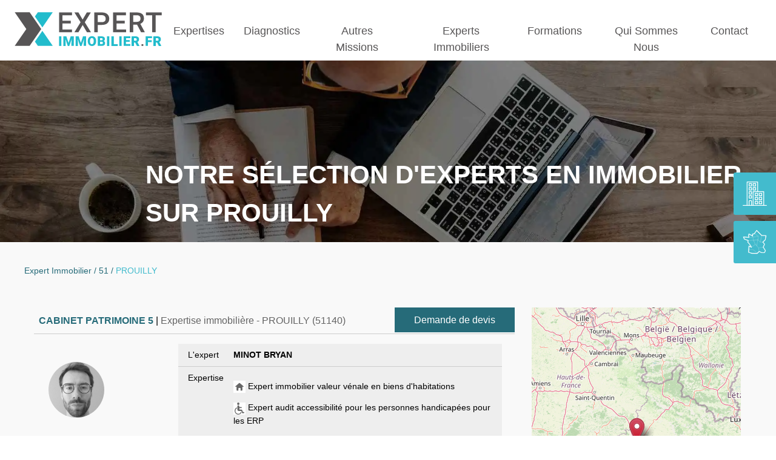

--- FILE ---
content_type: text/html; Charset=utf-8
request_url: https://www.expert-immobilier.fr/liste/51/prouilly/
body_size: 63479
content:
<!DOCTYPE html>
<html lang="fr">
<head>
    <title>Expert immobilier à PROUILLY - MARNE (51)  - Expertise et diagnostics immobiliers</title>
    <meta name="description" content="Expert immobilier à PROUILLY - MARNE (51)  - Expertise et diagnostics immobiliers" />
    <meta charset="utf-8">
    <meta name="viewport" content="width=device-width, initial-scale=1.0" />
    <meta name="author" content="Expert-immobilier.fr" />
      <script type="application/ld+json">{
  "@context": "https://schema.org",
  "@graph": [
    {
      "@type": "CollectionPage",
      "@id": "https://www.expert-immobilier.fr/liste/51/prouilly/#collectionpage",
      "url": "https://www.expert-immobilier.fr/liste/51/prouilly/",
      "name": "Expert immobilier à PROUILLY - MARNE (51)  - Expertise et diagnostics immobiliers",
      "description": "Expert immobilier à PROUILLY - MARNE (51)  - Expertise et diagnostics immobiliers",
      "about": "Liste des experts immobiliers à PROUILLY",
      "inLanguage": "fr-FR"
    },
    {
      "@type": "ItemList",
      "@id": "https://www.expert-immobilier.fr/liste/51/prouilly/#itemlist",
      "numberOfItems": 0,
      "itemListElement": [
      ]
    },
    {
      "@type": "BreadcrumbList",
      "@id": "https://www.expert-immobilier.fr/liste/51$prouilly/#breadcrumb",
      "itemListElement": [
        {
          "@type": "ListItem",
          "position": 1,
          "name": "Accueil",
          "item": "https://www.expert-immobilier.fr"
        },
        {
          "@type": "ListItem",
          "position": 2,
          "name": "Experts MARNE",
          "item": "https://www.expert-immobilier.fr/liste/51/"
        },
        {
          "@type": "ListItem",
          "position": 3,
          "name": "Experts PROUILLY",
          "item": "https://www.expert-immobilier.fr/liste/51/prouilly/"
        }
      ]
    }
  ]
}
</script>
    <link style="font-display: swap;" rel="preload" href="https://cdn.lineicons.com/4.0/lineicons.css" as="style" onload="this.onload=null;this.rel='stylesheet'">
    <noscript>
        <link rel="stylesheet" href="https://cdn.lineicons.com/4.0/lineicons.css">
    </noscript>

    <link rel="preload" href="/wwwroot/css/w3.css" as="style" onload="this.onload=null;this.rel='stylesheet'">
    <noscript>
        <link rel="stylesheet" href="/wwwroot/css/w3.css">
    </noscript>

    <link rel="preload" href="/wwwroot/css/w3.overwrite.css" as="style" onload="this.onload=null;this.rel='stylesheet'">
    <noscript>
        <link rel="stylesheet" href="/wwwroot/css/w3.overwrite.css">
    </noscript>

    <link rel="preload" href="/wwwroot/css/w3.extension.css" as="style" onload="this.onload=null;this.rel='stylesheet'">
    <noscript>
        <link rel="stylesheet" href="/wwwroot/css/w3.extension.css">
    </noscript>

    <link rel="preload" href="/wwwroot/css/site.css" as="style" onload="this.onload=null;this.rel='stylesheet'">
    <noscript>
        <link rel="stylesheet" href="/wwwroot/css/site.css">
    </noscript>

    <link rel="icon" type="image/png" sizes="32x32" href="/wwwroot/images/favicon/favicon-32x32.png">
    <meta name="msapplication-TileColor" content="#ffffff">
    <meta name="msapplication-TileImage" content="/wwwroot/images/favicon/ms-icon-144x144.png">
    <meta name="theme-color" content="#ffffff">
    
    <script src="/wwwroot/js/jquery-3.3.1.min.js" media="desktop"></script>
    
    <script>$(".toto").remove()</script>
    
    <!-- Global site tag (gtag.js) - Google Analytics -->
        <style>
    #carList {
    margin-top: -1px;
    overflow-y: auto;
    background-color: white;
    box-sizing: border-box;
    display: block;
    position: fixed;
    border: 1px solid #404449;
    border-radius: 0 0 4px 4px;
    font-family: sans-serif;
    padding: 5px;
    max-height: 10rem;
}
    #carList a {
        padding:3px;
        color:black !important;
        display:block
    }
    #carList a:hover {
        background-color:lightgray
    }
    #carList2 {
    margin-top: -1px;
    overflow-y: auto;
    background-color: white;
    box-sizing: border-box;
    display: block;
    position: fixed;
    border: 1px solid #404449;
    border-radius: 0 0 4px 4px;
    font-family: sans-serif;
    padding: 5px;
    max-height: 10rem;
}
    #carList2 a {
        padding:3px;
        color:black !important;
        display:block
    }
    #carList2 a:hover {
        background-color:lightgray
    }
</style>
    <style>
        table {
            width: 100%
        }

        col {
            width: 100% !important
        }

        td {
            display: inline-block
        }
        .sidemenu li {
    padding: 0px;
    position: relative;
    display: inline-block;
    width: 100% !important;
    cursor: pointer;
}
.sidemenu li {
    padding: 0px;
    position: relative;
    display: inline-block;
    width: 100%!important;
}
.sidemenu li a {
    border-bottom: 1px solid rgba(0, 0, 0, .2);
    width: 100%;
    display: block;
    padding: 20px 0px 20px 15px;
}
.sidemenu li a {
    border-bottom: 1px solid rgba(0,0,0,.2);
    width: 100%;
    display: block;
    padding: 20px 0px 20px 15px;
}
.sidemenu a, .sub-menu a {
    color: #ffffffa8;
    cursor: pointer;
    font-weight: 400;
}

.sidemenu, .sidemenu .sub-menu {
    padding: 0;
    list-style-type: none;
    margin: 0;
    font-size: 16px;
}

.sidemenu, .sidemenu .sub-menu {
    padding: 0;
    list-style-type: none;
    margin: 0;
    font-size: 16px;
}
.sidemenu ul {
    margin: 0;
    padding: 0;
}
.sidemenu ul {
    margin: 0;
    padding: 0;
}
.sidemenu span.more {
    position: absolute;
    top: 0px;
    right: 0px;
    cursor: pointer;
    padding: 20px;
    width: 60px;
    text-align: center;
    border-left: 1px solid rgba(0, 0, 0, .2);
}
.w3-sidebar{
    margin-top:100px
}
@media (max-width:900px) {
.w3-sidebar{
    margin-top:0 !important
}
}
    </style>
</head>
<link rel="stylesheet" href="https://cdn.jsdelivr.net/gh/orestbida/cookieconsent@v2.9.2/dist/cookieconsent.css" media="print" onload="this.media='all'">

<script defer src="https://cdn.jsdelivr.net/gh/orestbida/cookieconsent@v2.9.2/dist/cookieconsent.js"></script>
<script defer src="/wwwroot/js/init.js"></script>

<!-- <!-- Google tag (gtag.js) -->
<script async="" src="https://www.googletagmanager.com/gtag/js?id=G-4599E0CVME" type="text/plain" data-cookiecategory="analytics"></script>
<script type="text/plain" data-cookiecategory="analytics"> window.dataLayer = window.dataLayer || []; function gtag(){dataLayer.push(arguments);} gtag('js', new Date()); gtag('config', 'G-4599E0CVME'); </script>
<script>window.scrollTo({ top: 0 });</script>

<body style="background-color: white">



    <nav id="navbar" class="w3-hide-small w3-hide-medium w3-white" style="z-index: 2; width: 100%; height: 100px; z-index: 999; position: fixed; top: 0">

        <div style="position: relative; z-index: 2">
            <a href="#" class="w3-right w3-center w3-button w3-hide-large w3-large" onclick="w3_close()" title="Fermer"><i class="lni lni-cross-circle"></i></a>
            <div class="w3-bar menu w3-medium w3-center">
                <div class="w3-left">
                    <a href="/">
                        <img alt="Expert immobilier" class="" style="width: 250px; margin-top: 15px; margin-left: 20px" src="https://www.expert-immobilier.fr/wwwroot/images/logoei.svg" />
                    </a>
                </div>
                <div class="menu-intern " style="margin-top: 18px">
                    <a class="w3-bar-item w3-menu-lien btnpro" href="/expertises/">Expertises</a>

                    <a class="w3-bar-item w3-menu-lien btnpro" href="/diagnostics/">Diagnostics</a>
                    <a class="w3-bar-item w3-menu-lien btnpro" href="/autres-missions/">Autres Missions</a>
                    <a class="w3-bar-item w3-menu-lien btnpro" href="/experts/">Experts Immobiliers</a>
                    <a class="w3-bar-item w3-menu-lien btnpro" href="/experts/formations/">Formations</a>
                    <a class="w3-bar-item w3-menu-lien btnpro" href="/qui-sommes-nous/">Qui Sommes Nous</a>
                    <a class="w3-bar-item w3-menu-lien btnpro" href="/contact/">Contact </a>
                    <a onclick="w3_open()" class="w3-bar-item w3-menu-lien btnpro w3-rouge w3-text-white w3-hide-large" href="#">MENU<br /><i class="lni lni-menu"></i></a>

                    <div></div>
                </div>
            </div>
        </div>
    </nav>
    <div class="w3-left w3-hide-large w3-white w3-padding" style="position: fixed; z-index: 999; width: 100%; top: 0">
        <img alt="C.N.E logo" class="" style="width: 150px; margin-left: 20px" src="https://www.expert-immobilier.fr/wwwroot/images/logoei.svg" />
        <a style="margin-top: 5px" href="#" class="w3-right w3-center w3-hide-large w3-xlarge w3-texte-rouge" onclick="w3_open()" title="Fermer"><i class="lni lni-menu"></i></a>

    </div>

    <nav class="w3-top w3-sidebar w3-collapse w3-noire w3-relative" style="z-index: 999999; width: 270px;right: 0;" id="mySidebar">
        <a href="#" style="position: absolute; right: 0" class="w3-right w3-center w3-button w3-hide-large w3-large w3-texte-rouge" onclick="w3_close()" title="Fermer"><i class="lni lni-cross-circle"></i></a>
        <br />
        <div class="w3-bar-block w3-large w3-text-or w3-left-align  w3-padding">
            <div class="w3-center">
            </div>
            <br />
            <div class=" sidemenu">
                <ul>
                    <li id="menu-item-15611" class="menu-item menu-item-type-post_type menu-item-object-page menu-item-home current-menu-item page_item page-item-11907 current_page_item menu-item-15611"><a href="/" aria-current="page">Accueil</a></li>
                    <li id="menu-item-15716" class="menu-item menu-item-type-post_type menu-item-object-page menu-item-has-children menu-item-15716"><a href="/expertises/">Expertises</a>
                        <ul class="sub-menu w3-hide " id="submenu1">
                            <li id="menu-item-15721" class="menu-item menu-item-type-post_type menu-item-object-page menu-item-15721"><a href="/expertises/immobilieres/">Expertise immobilière</a></li>
                            <li id="menu-item-15720" class="menu-item menu-item-type-post_type menu-item-object-page menu-item-15720"><a href="/expertises/judiciaires/">Expertise judiciaire</a></li>
                            <li id="menu-item-15719" class="menu-item menu-item-type-post_type menu-item-object-page menu-item-15719"><a href="/expertises/valeur-venale/">Expertise Valeur Vénale</a></li>
                            <li id="menu-item-15718" class="menu-item menu-item-type-post_type menu-item-object-page menu-item-15718"><a href="/expertises/pre-achat/">Expertise pré-achat</a></li>
                            <li id="menu-item-15717" class="menu-item menu-item-type-post_type menu-item-object-page menu-item-15717"><a href="/expertises/divorces-successions/">Expertise divorce / succession</a></li>
                        </ul>
                        <span class="more" onclick="$('#submenu1').toggleClass('w3-hide')">+</span></li>
                    <li id="menu-item-15840" class="menu-item menu-item-type-post_type menu-item-object-page menu-item-has-children menu-item-15840"><a href="/diagnostics/">Diagnostics</a>
                        <ul class="sub-menu w3-hide " id="submenu2">
                            <li id="menu-item-15841" class="menu-item menu-item-type-post_type menu-item-object-page menu-item-15841"><a href="/diagnostics/accessibilite-handicapes/">Diagnotic Accessibilité handicapés</a></li>
                            <li id="menu-item-15842" class="menu-item menu-item-type-post_type menu-item-object-page menu-item-15842"><a href="/diagnostics/loi-carrez/">Diagnotic Loi Carrez</a></li>
                            <li id="menu-item-15843" class="menu-item menu-item-type-post_type menu-item-object-page menu-item-15843"><a href="/diagnostics/amiante/">Diagnotic Amiante</a></li>
                            <li id="menu-item-15844" class="menu-item menu-item-type-post_type menu-item-object-page menu-item-15844"><a href="/diagnostics/termites/">Diagnotic Termites</a></li>
                            <li id="menu-item-15845" class="menu-item menu-item-type-post_type menu-item-object-page menu-item-15845"><a href="/diagnostics/plomb/">Diagnotic Plomb</a></li>
                            <li id="menu-item-15846" class="menu-item menu-item-type-post_type menu-item-object-page menu-item-15846"><a href="/diagnostics/performance-energetique/">Diagnotic Performance énergétique</a></li>
                            <li id="menu-item-15847" class="menu-item menu-item-type-post_type menu-item-object-page menu-item-15847"><a href="/diagnostics/gaz/">Diagnotic Gaz</a></li>
                            <li id="menu-item-15848" class="menu-item menu-item-type-post_type menu-item-object-page menu-item-15848"><a href="/diagnostics/risques-naturels/">Diagnotic Risques naturels</a></li>
                            <li id="menu-item-15849" class="menu-item menu-item-type-post_type menu-item-object-page menu-item-15849"><a href="/diagnostics/electrique/">Diagnotic Électrique</a></li>
                        </ul>
                        <span class="more" onclick="$('#submenu2').toggleClass('w3-hide')">+</span></li>
                    <li id="menu-item-15956" class="menu-item menu-item-type-post_type menu-item-object-page menu-item-has-children menu-item-15956"><a href="/autres-missions/">Autres missions</a>
                        <ul class="sub-menu w3-hide" id="submenu3">
                            <li id="menu-item-15957" class="menu-item menu-item-type-post_type menu-item-object-page menu-item-15957"><a href="/autres-missions/mise-en-copropriete/">Mise en copropriété</a></li>
                            <li id="menu-item-15958" class="menu-item menu-item-type-post_type menu-item-object-page menu-item-15958"><a href="/autres-missions/etat-des-risques-naturels/">État des risques naturels</a></li>
                            <li id="menu-item-15959" class="menu-item menu-item-type-post_type menu-item-object-page menu-item-15959"><a href="/autres-missions/estimation-immobiliere/">Estimation immobilière</a></li>
                        </ul>
                        <span class="more" onclick="$('#submenu3').toggleClass('w3-hide')">+</span></li>
                    <li id="menu-item-16169" class="menu-item menu-item-type-post_type menu-item-object-page menu-item-16169"><a href="/experts/formations/">Formations</a></li>
                    <li id="menu-item-15960" class="menu-item menu-item-type-post_type menu-item-object-page menu-item-has-children menu-item-15960"><a href="/experts/">Experts immobiliers</a>
                        <ul class="sub-menu w3-hide" id="submenu4">
                            <li id="menu-item-15961" class="menu-item menu-item-type-post_type menu-item-object-page menu-item-15961"><a href="/experts/etre-reference-sur-ce-site/">Être référencé sur ce site</a></li>
                            <li id="menu-item-15962" class="menu-item menu-item-type-post_type menu-item-object-page menu-item-15962"><a href="/experts/formations/">Formations</a></li>
                            <li id="menu-item-15963" class="menu-item menu-item-type-post_type menu-item-object-page menu-item-15963"><a href="/experts/avis-de-valeur/">Avis de valeur</a></li>
                            <li id="menu-item-15964" class="menu-item menu-item-type-post_type menu-item-object-page menu-item-15964"><a href="/experts/logiciel-expertise-immobiliere/">Logiciel d’expertise immobilière</a></li>
                        </ul>
                        <span class="more" onclick="$('#submenu4').toggleClass('w3-hide')">+</span></li>
                    <li id="menu-item-15965" class="menu-item menu-item-type-post_type menu-item-object-page menu-item-15965"><a href="/qui-sommes-nous/">Qui sommes-nous</a></li>
                    <li id="menu-item-15678" class="menu-item menu-item-type-post_type menu-item-object-page menu-item-15678"><a href="/mentions-legales/">Mentions légales</a></li>
                    <li id="menu-item-15616" class="menu-item menu-item-type-post_type menu-item-object-page menu-item-15616"><a href="/contact/">Contact</a></li>
                </ul>
            </div>
        </div>

    </nav>
    <div class="w3-overlay w3-animate-opacity" onclick="w3_close()" style="cursor: pointer" title="close side menu" id="myOverlay"></div>

 <link rel="stylesheet" href="https://unpkg.com/leaflet@1.9.4/dist/leaflet.css"
     integrity="sha256-p4NxAoJBhIIN+hmNHrzRCf9tD/miZyoHS5obTRR9BMY="
     crossorigin=""/>
 <!-- Make sure you put this AFTER Leaflet's CSS -->
 <script src="https://unpkg.com/leaflet@1.9.4/dist/leaflet.js"
     integrity="sha256-20nQCchB9co0qIjJZRGuk2/Z9VM+kNiyxNV1lvTlZBo="
     crossorigin=""></script>

<style>
    .img img {
        width: auto !important;
        height: auto;
    }

    .w3-hover-noire:hover {
        opacity: 0.7;
        transition-duration: 0.4s
    }

        .w3-hover-noire:hover tr {
            opacity: 0.7;
            transition-duration: 0.4s
        }

    @media (max-width:600px) {
      .flex-item-20  img {
            text-align: center;
            width: 80px !important;
            height: auto;
        }
    }
</style>
<div class="  w3-light-gray w3-center" style="overflow: hidden; position: fixed; top: 75px; width: 100%; z-index: 1">
    <div style="height: 400px; overflow: hidden" class="w3-display-container">
        <div style="background-color: black; opacity: 0.5; height: 400px; position: absolute; width: 100%;"></div>
        <img decoding="async" style="width: 100%!important; height: auto !important" alt="EXPERTISES" srcset="/wwwroot/images/pages_409B8513-100F-42D6-8060-67DCB32C1B9C.webp" src="/wwwroot/images/pages_409B8513-100F-42D6-8060-67DCB32C1B9C.webp" class="">
    </div>
</div>
<div class="page" style="position: relative; z-index: 99;">
    <h1 style="margin-left: 200px; margin-top: -80px" class="w3-uppercase w3-display-left w3-bold w3-text-white w3-xxxlarge">NOTRE SÉLECTION D'EXPERTS EN IMMOBILIER SUR PROUILLY
    </h1>
</div>
<div class="w3-gris" style="position: relative; z-index: 99; margin-top: 400px;">
    <div class="page w3-padding-top">
        <br />
         
        <div class="ariane w3-margin-top w3-texte-noire"><a href="/">Expert Immobilier</a> / <a href="/liste/51/">51</a> / <a href="#" class="w3-texte-rouge">PROUILLY</a></div>
        
   
    <div class="w3-row-padding  " style="padding-top: 50px">
        <div class="flex-container" style="">
                    
            <div class="flex-item-70 ">
                <div>
                    
                <a onmouseover="initMap(49.25133514404297,4.040641784667969,18,0)" href="/liste/cabinet-5e-avenue-906/">
                    <div class="w3-row-padding w3-gris w3-hover-noire w3-pointer w3-margin-bottom" style="align-items: center; justify-content: center;">
                        <div class="w3-border-bottom w3-row">
                            
                            <h2 class="w3-col m9  w3-large"><span style="color: #266b79; font-weight: bold">CABINET PATRIMOINE 5</span> | <span style="opacity: 0.6">Expertise immobilière -  PROUILLY (51140)</span>
                            </h2>
                            
                            <span onclick="openmodale2(906,'M. BRYAN MINOT - CABINET PATRIMOINE 5')" class="w3-col m3 w3-btn-rouge show2 w3-right" style="padding: 9px 5px!important;" href="#" data-toggle="modal">Demande de devis</span>
                        </div>
                        <div class="w3-row w3-margin-top flex-container" style="min-height: 140px; vertical-align: central; justify-content: center; align-items: center;width:100%">
                            <div class="flex-item-30" style="vertical-align: central; justify-content: start">
                                <div class="w3-padding-large">
                                    
                                    <div style="overflow: hidden; border-radius: 100%; height: 92px; width: 92px">
                                            <img src="https://www.expert-immobilier.fr/wwwroot/images/expert/thumb/ffba1_Capture.JPG" alt="CABINET PATRIMOINE 5" />
                                    </div>
                                    
                                </div>
                            </div>
                            <div class="flex-item-70">
                                <table class=" w3-table-all withtable">
                                    <tr class=" w3-border-bottom" style="background: #eee">
                                        <td>L'expert</td>
                                        <td>
                                            <span class="w3-bold" style="font-weight: bold">MINOT BRYAN</span>
                                        </td>
                                    </tr>
                                    <tr class=" img" style="background: #eee">
                                        <td>Expertise</td>

                                        <td>
                                            
                                            <p><img src="https://www.l-expertise.com/wwwroot/images/maison.jpg"  alt="maison"> Expert immobilier valeur vénale en biens d'habitations</p>
                                            
                                            <p><img src="https://www.l-expertise.com/wwwroot/images/erp.jpg" alt="erp"> Expert audit accessibilité pour les personnes handicapées pour les ERP</p>
                                            
                                        </td>
                                    </tr>
                                </table>
                            </div>
                        </div>
                                                <p class="w3-bold w3-center" style="color: #266b79;">Consulter la fiche</p>

                    </div>
                </a>
                    
                <a onmouseover="initMap(49.2470915,4.0390995,18,1)" href="/liste/om-expertises-immo-428/">
                    <div class="w3-row-padding w3-gris w3-hover-noire w3-pointer w3-margin-bottom" style="align-items: center; justify-content: center;">
                        <div class="w3-border-bottom w3-row">
                            
                            <h2 class="w3-col m9  w3-large"><span style="color: #266b79; font-weight: bold">OM EXPERTISES IMMO</span> | <span style="opacity: 0.6">Expertise immobilière -  PROUILLY (51140)</span>
                            </h2>
                            
                            <span onclick="openmodale2(428,'Monsieur OLIVIER MICLET - OM EXPERTISES IMMO')" class="w3-col m3 w3-btn-rouge show2 w3-right" style="padding: 9px 5px!important;" href="#" data-toggle="modal">Demande de devis</span>
                        </div>
                        <div class="w3-row w3-margin-top flex-container" style="min-height: 140px; vertical-align: central; justify-content: center; align-items: center;width:100%">
                            <div class="flex-item-30" style="vertical-align: central; justify-content: start">
                                <div class="w3-padding-large">
                                    
                                    <div style="overflow: hidden; border-radius: 100%; height: 92px; width: 92px">
                                            <img src="https://www.expert-immobilier.fr/wwwroot/images/expert/thumb/f4700_MICLET.jpg" alt="OM EXPERTISES IMMO" />
                                    </div>
                                    
                                </div>
                            </div>
                            <div class="flex-item-70">
                                <table class=" w3-table-all withtable">
                                    <tr class=" w3-border-bottom" style="background: #eee">
                                        <td>L'expert</td>
                                        <td>
                                            <span class="w3-bold" style="font-weight: bold">MICLET OLIVIER</span>
                                        </td>
                                    </tr>
                                    <tr class=" img" style="background: #eee">
                                        <td>Expertise</td>

                                        <td>
                                            
                                            <p><img src="https://www.l-expertise.com/wwwroot/images/maison.jpg"  alt="maison"> Expert immobilier valeur vénale en biens d'habitations</p>
                                            
                                            <p><img src="https://www.l-expertise.com/wwwroot/images/factory.jpg"  alt="factory"> Expert immobilier valeur vénale biens commerciaux et industriels</p>
                                            
                                        </td>
                                    </tr>
                                </table>
                            </div>
                        </div>
                                                <p class="w3-bold w3-center" style="color: #266b79;">Consulter la fiche</p>

                    </div>
                </a>
                    
                </div>
                <style>
                    #map {
                        height: 62vh;
                        position: sticky;
                        top: 20px;
                        z-index: 100;
                    }

                    .gm-style-iw-d div {
                        color: black !important
                    }
                </style>
            </div>
            <div class="flex-item-30 w3-center ">
<div id="map" class="leaflet-container leaflet-fade-anim leaflet-grab"></div>


            </div>
            
        </div>
        <br />
        

        <div class="page margin-encart w3-row">
            <p>Pour une situation spécifique, vous souhaitez contacter un expert immobilier dans le 51, sur Prouilly ? Voici la solution : vous trouverez via notre service tous les experts reconnus situés sur votre commune. Vous pourrez vous procurer à la fois les renseignements pratiques et types d’expertise de chaque spécialiste, sans perdre de temps. Il nous paraît indispensable de vous mettre à disposition des professionnels de confiance, intègres et fiables. Pour des besoins comme l'expertise succession, le DPE, le diagnostic électricité, nous vous recommandons de contacter l’un de nos partenaires dans la région Grand-Est. Qui plus est, nos professionnels profitent de divers outils mis à notre disposition : logiciel de gestion, formations, ils profitent aussi de la notoriété de notre structure.<h2>Prouilly : quelles expertises immobilières ?</h2><p>Les types d’expertise de nos experts sur Prouilly sont nombreux.</p><p>Parmi les missions d’un spécialiste de l’expertise, on pourra évoquer l’évaluation de la valeur vénale d’un bien. En fonction de l’emplacement, la superficie et la qualité, ce professionnel pourra établir une évaluation précise d’un appartement, d’une maison, d’une dépendance.</p><p>Les questions fiscales, juridiques et techniques, pourront être résolues en demandant une expertise immobilière traditionnelle, pour vous guider dans votre parcours.</p><h2>Nos experts prennent en charge vos diagnostics sur Prouilly</h2><p>Le fait d’acheter un bien peut engendrer des besoins précis, dans le domaine du diagnostic immobilier, qui seront menés à bien par nos experts sur Prouilly.</p><p>Avant de signer la vente d’un logement existant depuis le 01/01/1949, le diagnostic plomb ou constat de risque d’exposition au plomb, doit être effectué. Seul un professionnel de l’expertise immobilière pourra réaliser ce diagnostic, le plomb étant une substance toxique.</p><p>Depuis qu’il est interdit en 1997, l’amiante est lui aussi à l’origine d’un diagnostic. De nos jours, il est imposé d’effectuer le diagnostic amiante.</p><p>Assurez-vous qu’il n’y ait aucune anomalie au niveau de votre installation, en effectuant un diagnostic électrique. Les vérifications porteront sur plusieurs éléments distincts, comme les disjoncteurs, les distances de sécurité, les fusibles…</p><p>Lors de la vente d’un bien, il sera demandé de fournir un diagnostic Loi Carrez, il a pour vocation de calculer le volume précis du bien concerné. C’est un acte sans durée de validité, cependant il faudra le renouveler si des travaux pouvant faire diminuer ou augmenter les mesures de l’appartement ou du local sont entrepris.</p><p>Un diagnostic en rapport avec les risques naturels pourra être demandé, et il s’agit par exemple d’envisager les incendies de forêt, les mouvements de terrain, les problèmes pouvant se présenter avec la présence proche d’activités industrielles…</p><h2>D’autres exemples d’intervention d’un expert sur Prouilly</h2><p>On pourra aussi citer plusieurs missions supplémentaires, également prises en charge par l’expert immobilier sur Prouilly.</p><p>Pour les biens de plus de dix ans, en cas de copropriété, un expert immobilier devra intervenir. Ce professionnel aura pour mission de prendre en charge le diagnostic technique de mise en copropriété.</p><p>L’estimation immobilière est utile avant une transaction pour proposer votre propriété en respectant les tarifs du marché. Des biens comme un garage, un viager ou un local commercial seront concernés.</p>
            <br />
            <br />
            <div class="margin-encart w3-gris w3-padding-large w3-row">
                <h2>Les experts immobiliers proches de PROUILLY</h2>
                
                <h3>VILLES AVOISINANTES 51140</h3>
                
                <a class="w3-col m4 w3-texte-rouge" href="/liste/51/chalons-sur-vesle/">CHALONS-SUR-VESLE</a>
                
                <a class="w3-col m4 w3-texte-rouge" href="/liste/51/muizon/">MUIZON</a>
                
                <a class="w3-col m4 w3-texte-rouge" href="/liste/51/pevy/">PEVY</a>
                
                <a class="w3-col m4 w3-texte-rouge" href="/liste/51/jonchery-sur-vesle/">JONCHERY-SUR-VESLE</a>
                
                <a class="w3-col m4 w3-texte-rouge" href="/liste/51/vandeuil/">VANDEUIL</a>
                
                <a class="w3-col m4 w3-texte-rouge" href="/liste/51/montigny-sur-vesle/">MONTIGNY-SUR-VESLE</a>
                
                <a class="w3-col m4 w3-texte-rouge" href="/liste/51/hourges/">HOURGES</a>
                
                <a class="w3-col m4 w3-texte-rouge" href="/liste/51/chenay/">CHENAY</a>
                
                <a class="w3-col m4 w3-texte-rouge" href="/liste/51/breuil/">BREUIL</a>
                
                <a class="w3-col m4 w3-texte-rouge" href="/liste/51/branscourt/">BRANSCOURT</a>
                
            </div>
            <div class="margin-encart w3-gris w3-padding-large w3-row">
                                
                <h3 class="w3-uppercase">Experts immobiliers du  51</h3>
                
                <a class="w3-col m4 w3-texte-rouge" href="/liste/51/etrechy/">ETRECHY</a>
                
                <a class="w3-col m4 w3-texte-rouge" href="/liste/51/saint-gibrien/">SAINT-GIBRIEN</a>
                
                <a class="w3-col m4 w3-texte-rouge" href="/liste/51/saint-memmie/">SAINT-MEMMIE</a>
                
                <a class="w3-col m4 w3-texte-rouge" href="/liste/51/boursault/">BOURSAULT</a>
                
                <a class="w3-col m4 w3-texte-rouge" href="/liste/51/baslieux-sous-chatillon/">BASLIEUX-SOUS-CHATILLON</a>
                
                <a class="w3-col m4 w3-texte-rouge" href="/liste/51/sillery/">SILLERY</a>
                
                <a class="w3-col m4 w3-texte-rouge" href="/liste/51/rapsecourt/">RAPSECOURT</a>
                
                <a class="w3-col m4 w3-texte-rouge" href="/liste/51/jonquery/">JONQUERY</a>
                
                <a class="w3-col m4 w3-texte-rouge" href="/liste/51/l-epine/">L'EPINE</a>
                
            </div>
            <br />
            <br />
            <br />
            <br />
            <br />
        </div>

    </div>
</div>
     </div>

<script>
     function getEncodedStyles(styles) {
	 var ret = "";
	 var styleparse_types = {"all":"0","administrative":"1","administrative.country":"17","administrative.land_parcel":"21","administrative.locality":"19","administrative.neighborhood":"20","administrative.province":"18","landscape":"5","landscape.man_made":"81","landscape.natural":"82","poi":"2","poi.attraction":"37","poi.business":"33","poi.government":"34","poi.medical":"36","poi.park":"40","poi.place_of_worship":"38","poi.school":"35","poi.sports_complex":"39","road":"3","road.arterial":"50","road.highway":"49","road.local":"51","transit":"4","transit.line":"65","transit.station":"66","water":"6"};
	 var styleparse_elements = {"all":"a","geometry":"g","geometry.fill":"g.f","geometry.stroke":"g.s","labels":"l","labels.icon":"l.i","labels.text":"l.t","labels.text.fill":"l.t.f","labels.text.stroke":"l.t.s"};
	 var styleparse_stylers = {"color":"p.c","gamma":"p.g","hue":"p.h","invert_lightness":"p.il","lightness":"p.l","saturation":"p.s","visibility":"p.v","weight":"p.w"};
	 for(i=0;i<styles.length;i++){
		 if(styles[i].featureType){
			 ret += "s.t:"+styleparse_types[styles[i].featureType]+"|";
		 }
		 if(styles[i].elementType){
			 if(!styleparse_elements[styles[i].elementType])
				 console.log("style element transcription unkown:"+styles[i].elementType);
			 ret += "s.e:"+styleparse_elements[styles[i].elementType]+"|";
		 }
		 if(styles[i].stylers){
			 for(u=0;u<styles[i].stylers.length;u++){
				 var keys = [];
				 var cstyler = styles[i].stylers[u]
				 for(var k in cstyler){
					 if(k=="color"){
						 if(cstyler[k].length==7)
							 cstyler[k] = "#ff"+cstyler[k].slice(1);
						 else if(cstyler[k].length!=9)
							 console.log("malformed color:"+cstyler[k]);
					 }
					 ret += styleparse_stylers[k]+":"+cstyler[k]+"|";
				 }
			 }
		 }
		 ret = ret.slice(0,ret.length-1);
		 ret += ","
	 }
	 return encodeURIComponent(ret.slice(0,ret.length-1));
 }




    var map = L.map("map", {
        attributionControl: false,
        zoomControl: false
    }).setView(new L.LatLng(49.25133514404297, 4.040641784667969), 7);

	
	
	L.tileLayer('https://tile.openstreetmap.org/{z}/{x}/{y}.png', {
    maxZoom: 19,
    attribution: '&copy; <a href="http://www.openstreetmap.org/copyright">OpenStreetMap</a>'
}).addTo(map);

  var greenIcon = new L.Icon({
  iconUrl: 'https://raw.githubusercontent.com/pointhi/leaflet-color-markers/master/img/marker-icon-2x-green.png',
  shadowUrl: 'https://cdnjs.cloudflare.com/ajax/libs/leaflet/0.7.7/images/marker-shadow.png',
  iconSize: [25, 41],
  iconAnchor: [12, 41],
  popupAnchor: [1, -34],
  shadowSize: [41, 41]
});
  var blueIcon = new L.Icon({
  iconUrl: 'https://raw.githubusercontent.com/pointhi/leaflet-color-markers/master/img/marker-icon-2x-blue.png',
  shadowUrl: 'https://cdnjs.cloudflare.com/ajax/libs/leaflet/0.7.7/images/marker-shadow.png',
  iconSize: [25, 41],
  iconAnchor: [12, 41],
  popupAnchor: [1, -34],
  shadowSize: [41, 41]
});
  var redIcon = new L.Icon({
  iconUrl: 'https://raw.githubusercontent.com/pointhi/leaflet-color-markers/master/img/marker-icon-2x-red.png',
  shadowUrl: 'https://cdnjs.cloudflare.com/ajax/libs/leaflet/0.7.7/images/marker-shadow.png',
  iconSize: [25, 41],
  iconAnchor: [12, 41],
  popupAnchor: [1, -34],
  shadowSize: [41, 41]
});

    const tourStops = [

[{ lat: 49.25133514404297, lng: 4.040641784667969 ,popup: "<div style=\"text-align: left !important;\"><span class=\"w3-bold w3-texte-noire \">CABINET PATRIMOINE 5</span><br>70 Rue Ponsardin<br>REIMS 51100 FRANCE<br><b>Tel. : </b>03 51 24 63 24<br><br><a target=\"_parent\" href=\"/liste/cabinet-5e-avenue-906/\" class=\"w3-bold w3-texte-noire \">Voir la fiche</a></div>"}],

[{ lat: 49.2470915, lng: 4.0390995 ,popup: "<div style=\"text-align: left !important;\"><span class=\"w3-bold w3-texte-noire \">OM EXPERTISES IMMO</span><br>129, rue Gambetta<br>REIMS 51100 FRANCE<br><b>Tel. : </b>06 81 55 16 75<br><br><a target=\"_parent\" href=\"/liste/om-expertises-immo-428/\" class=\"w3-bold w3-texte-noire \">Voir la fiche</a></div>"}],


];

for (var i = 0; i < tourStops.length; i++) {
      var redIcon = new L.Icon({
  iconUrl: 'https://raw.githubusercontent.com/pointhi/leaflet-color-markers/master/img/marker-icon-2x-red.png',
  shadowUrl: 'https://cdnjs.cloudflare.com/ajax/libs/leaflet/0.7.7/images/marker-shadow.png',
  iconSize: [25, 41],
  iconAnchor: [12, 41],
  popupAnchor: [1, -34],
  shadowSize: [41, 41],
    className:'class'+i
});
  marker = new L.marker([tourStops[i][0].lat, tourStops[i][0].lng], {icon: redIcon})
    .bindPopup(tourStops[i][0].popup)
    .addTo(map);
   }
            function initMap (lat, lng,zoom,id){
        map.setView(new L.LatLng(lat, lng), 17)
    console.log(id)
    $(".class"+id).click()
    }

</script>

<div class="mask"></div>
<script>
   function openmodale2(id,title){
    $("#titlemodal").html("Demander un devis à "+title)
    $("#single").val(id)
    }
</script>
<style>
    datalist {
        margin-top: -1px;
        overflow-y: auto;
        background-color: white;
        box-sizing: border-box;
        display: block;
        position: absolute;
        border: 1px solid #404449;
        border-radius: 0 0 4px 4px;
        font-family: sans-serif;
        padding: 5px;
        max-height: 10rem;
        border: 1px solid #db9c2e;
        box-shadow: 0px 0px 3px 0px #db9c2e;
    }

    option {
        padding: 4px;
        color: black;
        margin-bottom: 1px;
        font-size: 18px;
        cursor: pointer;
        display: block;
    }

    .mask {
        z-index: 99 !important
    }

    option:hover {
        background-color: lightgray;
    }

    .error {
        color: red;
        font-weight: bold
    }
</style>

<div class="modal" id="modal2">
    <p class="w3-bold w3-xlarge" id="titlemodal">
        Demander un devis à 
        PROUILLY
    </p>
    <form method="post" id="devis">
        <div id="erreur"></div>
        <input name="requestverificationtoken" type="hidden" value="" /><input type="hidden" id="g-recaptcha-response" name="g-recaptcha-response" /><input type="hidden" id="multiple" name="multiple" value="51" /><input type="hidden" id="single" name="single" value="" />
        <div class="w3-row-padding">
            <p class="w3-col m4">
                <label>Civilité *</label>
                <select name="devis_civilite" id="civilite" required>
                    <option value="Monsieur">Monsieur</option>
                    <option value="Madame">Madame</option>
                </select>
            </p>
            <p class="w3-col m4">
                <label>Nom *</label><br />
                <input type="text" name="devis_nom" id="nom" required />
            </p>
            <p class="w3-col m4">
                <label>Prénom *</label><br />
                <input type="text" name="devis_prenom" id="prenom" required />
            </p>
        </div>
        <div class="w3-row-padding">
            <p>
                <label>Email *</label><br />
                <input type="text" name="devis_email" id="societe" />
            </p>
        </div>
        <div class="w3-row-padding">
            <p class="w3-col m4">
                <label>Téléphone *</label><br />
                <input type="text" name="devis_tel" id="tel" required />
            </p>
            <p class="w3-col m4">
                <label>Portable</label><br />
                <input type="text" name="devis_mobile" id="mobile" />
            </p>
            <p class="w3-col m4">
                <label>FAX</label><br />
                <input type="text" name="devis_fax" id="fax" />
            </p>
        </div>
        <div class="w3-row-padding">
            <p class="w3-col m12">
                <label>Adresse *</label><br />
                <input type="text" name="devis_adresse" id="adresse" required />
            </p>
            <p class="w3-col m12">
                <label>Complément d'adresse</label><br />
                <input type="text" name="devis_adresse1" id="adresse2" />
            </p>
        </div>
        <div class="w3-row-padding">
            <p class="w3-col m4">
                <label>Code postal *</label><br />
                <input type="text" name="devis_cp" id="cp" required />
            </p>
            <p class="w3-col m4">
                <label>Ville *</label><br />
                <input type="text" name="devis_ville" id="ville"required />
            </p>
            <p class="w3-col m4">
                <label>Pays *</label><br />
                <input type="text" name="devis_pays" id="pays" required/>
            </p>
        </div>
        <div class="w3-row-padding">
            <p class="w3-col m3">
                <label>Nombre de bien *</label><br />
                <input type="text" name="devis_nbbien" id="nbbien" required />
            </p>
            <p class="w3-col m3">
                <label>Surface en m²</label><br />
                <input type="text" name="devis_surface" id="surface" />
            </p>
            <p class="w3-col m3">
                <label>Expertise Immobilière</label><br />
                <input type="checkbox" name="devis_expert" id="expert" />
            </p>
            <p class="w3-col m3">
                <label>Autres missions</label><br />
                <input type="checkbox" name="devis_autre" id="autre" />
            </p>
        </div>
        <div class="w3-row-padding">
            <p class="w3-col m12">
                <label>Remarque</label><br />
                <textarea name="devis_remarque" id="msg"></textarea>
                <span onclick="reca()" class="w3-btn-rouge " data-toggle="modal">Envoyer</span>
            </p>
        </div>
    </form>
    <script src="/wwwroot/js/valid.js"></script>
        <script>
    
$(".show2").on("click", function(){
$(".mask").addClass("active");
$("#modal2").addClass("modalactive")




function closeModal(){
  $(".mask").removeClass("active");
  $("#modal2").removeClass("modalactive")
}

$(".close, .mask").on("click", function(){
  closeModal();
});

$(document).keyup(function(e) {
  if (e.keyCode == 27) {
    closeModal();
  }
});
    });
        function reca(){
        console.log($("#devis").valid())
        if ($("#devis").valid()){
    grecaptcha.ready(function() {
    grecaptcha.execute('6Le_i5skAAAAAN2_ytm6owCRcdLaiaSPwE9UDYbS', {action: 'homepage'}).then(function(token) { document.getElementById('g-recaptcha-response').value=token; });
    });
        setTimeout(() => {
        document.forms["devis"].submit()
}, "2000")
        }else{
        }
        }
    </script>

    <button class="close">X</button>
</div>
<script src="https://www.google.com/recaptcha/api.js?render=6Le_i5skAAAAAN2_ytm6owCRcdLaiaSPwE9UDYbS"></script>

<style>
    .findexpert {
        z-index: 999;
    }

    .findexpert {
        position: fixed;
        top: 50%;
        right: 70px;
        -webkit-transform: translate(100%, -50%);
        -ms-transform: translate(100%, -50%);
        transform: translate(100%, -50%);
    }

    .findexpert_cta {
        display: -webkit-box;
        display: -webkit-flex;
        display: -ms-flexbox;
        display: flex;
        margin-top: 10px;
        margin-bottom: 10px;
        padding: 15px 29px 15px 15px;
        -webkit-box-align: center;
        -webkit-align-items: center;
        -ms-flex-align: center;
        align-items: center;
        border-top-left-radius: 3px;
        border-bottom-left-radius: 3px;
        background-color: #43bbcd;
        -webkit-transition: all 200ms ease;
        transition: all 200ms ease;
        color: #fff;
        font-size: 14px;
        line-height: 16px;
        text-transform: uppercase;
        cursor: pointer;
    }

    .w-inline-block {
        max-width: 100%;
    }

    .findexpert_cta_icon {
        width: auto;
        height: 40px;
        margin-right: 15px;
    }

    .findexpert_cta {
        display: -webkit-box;
        display: -webkit-flex;
        display: -ms-flexbox;
        display: flex !important;
        margin-top: 10px !important;
        margin-bottom: 10px !important;
        padding: 15px 29px 15px 15px !important;
        -webkit-box-align: center !important;
        -webkit-align-items: center !important;
        -ms-flex-align: center !important;
        align-items: center !important;
        border-top-left-radius: 3px !important;
        border-bottom-left-radius: 3px !important;
        background-color: #43bbcd !important;
        -webkit-transition: all 200ms ease !important;
        transition: all 200ms ease !important;
        color: #fff !important;
        font-size: 14px !important;
        line-height: 16px !important;
        text-transform: uppercase !important;
        cursor: pointer !important;
    }

    .w-inline-block {
        max-width: 100% !important;
    }

    .findexpert_cta:hover {
        background-color: #266b79 !important;
        -webkit-transform: translate(-180px, 0px) !important;
        -ms-transform: translate(-180px, 0px) !important;
        transform: translate(-180px, 0px) !important;
    }

    .findexpert a {
        color: #43bbcd !important;
        font-size: 13px !important;
        font-weight: 600 !important;
        text-decoration: none !important;
    }

    .findexpert img {
        max-width: 100% !important;
        vertical-align: middle !important;
        display: inline-block !important;
    }

    .footer {
        position: relative;
        width: 100%;
        background-color: #333;
        color: #fff;
    }

    .footer--main {
        padding-top: 30px;
        padding-bottom: 30px;
        border-bottom: 1px solid transparent;
    }

    .container {
        display: block;
        width: 1140px;
        max-width: 90vw;
        margin-right: auto;
        margin-left: auto;
    }

    .subfooter-p {
        margin-top: 30px;
        margin-bottom: 0px;
        font-family: Asap, sans-serif;
        color: hsla(0, 0%, 100%, 0.5);
        font-size: 14px;
        line-height: 22px;
        text-align: left;
    }

    .heading {
        font-weight: 600;
        text-transform: uppercase;
    }

    .w-list-unstyled {
        padding-left: 0;
        list-style: none;
    }

    .footer--li {
        padding-top: 5px;
        padding-bottom: 5px;
    }

    .footer-link {
        position: relative;
        margin-left: 0px;
        padding-top: 0px;
        padding-bottom: 0px;
        -webkit-transition: all 200ms ease;
        transition: all 200ms ease;
        color: hsla(0, 0%, 100%, 0.5);
        font-weight: 300;
    }
</style>
<div style="z-index: 99; position: relative">
    <div class="w3-row   w3-noire  " style="padding: 60px 0">
        <div class="page row ">
            <div class="w3-col m9">
                <span class="w3-text-white margin-encare  w3-center w3-xxlarge">VOUS SOUHAITEZ EN SAVOIR PLUS ?</span>
            </div>
            <div class="w3-col m3">

                <a class="w3-btn-rouge w3-white w3-center" href="/contact/" data-toggle="modal">Contactez-nous !</a>
            </div>
        </div>

    </div>

    <footer class="footer">
        <div class="footer--main">
            <div class="container">
                <div class="w3-row">
                    <div class="w3-col m3">
                        <img src="https://www.expert-immobilier.fr/wwwroot/images/logoeifooter.svg" height="50" alt="">
                        <p class="subfooter-p">
                            Expert-immobilier.fr<br>
                            20 rue Henri Regnault<br>
                            75014 Paris
                        </p>
                        <div class="" style="width: 100%; margin: 0 !important; padding: 0 !important">
                            <p style="margin-right: 10px; display: block;" class="twitter"><a href="https://www.linkedin.com/company/centre-national-de-l'expertise/" target="_blank"><i class="lni lni-linkedin w3-margin-right"></i>LINKEDIN</a></p>
                            <p style="margin-right: 10px; display: block;" class="twitter"><a href="https://www.instagram.com/centrenationaldelexpertise" target="_blank"><i class="lni lni-instagram w3-margin-right"></i>INSTAGRAM</a></p>
                            <p style="display: block; margin-right: 10px;" class="facebook"><a href="https://www.facebook.com/centre.national.expertise" target="_blank"><i class="lni lni-facebook w3-margin-right"></i>FACEBOOK</a></p>
                        </div>
                    </div>
                    <div class="w3-col m2">
                        <p class="subfooter-p">
                            N° VERT : 0800 00 80 89<br>
                            <br>
                            Numéro RCS 519.675.243<br>
                            <br>
                            Expert immobilier 2023
                        </p>

                    </div>
                    <div class="w3-col m2">
                        <h4 class="heading">Informations</h4>
                        <ul class="w-list-unstyled">
                            <li class="footer--li"><a href="/plan-du-site/" class="footer-link">Plan du site</a></li>
                            <li class="footer--li"><a href="/mentions-legales/" class="footer-link">Mentions légales</a></li>
                            <li class="footer--li"><a class="footer-link" id="tarteaucitronManager" onclick="tarteaucitron.userInterface.openPanel();">Gestions des cookies</a></li>

                        </ul>
                    </div>
                    <div class="w3-col m2">
                        <h4 class="heading">Top Villes</h4>
                        <ul class="w-list-unstyled">

                            <li class="footer--li"><a href="/liste/75/paris/" class="footer-link">Paris</a></li>
                            <li class="footer--li"><a href="/liste/13/marseille/" class="footer-link">Marseille</a></li>
                            <li class="footer--li"><a href="/liste/69/lyon/" class="footer-link">Lyon</a></li>
                            <li class="footer--li"><a href="/liste/31/toulouse/" class="footer-link">Toulouse</a></li>
                            <li class="footer--li"><a href="/liste/98/monaco/" class="footer-link">Monaco</a></li>
                            <li class="footer--li"><a href="/liste/33/bordeaux/" class="footer-link">Bordeaux</a></li>
                            <li class="footer--li"><a href="/liste/06/nice/" class="footer-link">Nice</a></li>
                            <!--<li class="footer--li"><a href="/liste/34/montpellier/" class="footer-link">Montpellier</a></li>-->

                        </ul>
                    </div>


                    <div class="w3-col m2">
                        <h4 class="heading">Villes couvertes</h4>
                        <ul class="w-list-unstyled">

                            <li class="footer--li"><a href="/villes-de-france/" class="footer-link">Villes de France</a></li>
                            <li class="footer--li"><a href="/expert-immobilier-par-region/" class="footer-link">Expert immobilier par région</a></li>
                            <li class="footer--li"><a href="/expert-immobilier-par-departement/" class="footer-link">Expert immobilier par département</a></li>
                        </ul>
                    </div>
                </div>
            </div>
        </div>
    </footer>
</div>

<div class="findexpert">
    <a href="#" class="findexpert_cta bycity w-inline-block showmodal">
        <img src="https://www.expert-immobilier.fr/wwwroot/images/city.png" width="64" alt="" class="findexpert_cta_icon">
        <div>
            Rechercher un expert<br>
            par ville
        </div>
    </a>
    <a href="#" class="findexpert_cta bydpt w-inline-block showmodal2">
        <img src="https://www.expert-immobilier.fr/wwwroot/images/dpt.png" width="64" alt="" class="findexpert_cta_icon">
        <div>
            Rechercher un expert<br>
            par département
        </div>
    </a>
</div>
<div class="mask"></div>
<div class="modal" id="modalcarte" style="z-index:9999">
    <p class="w3-bold w3-xlarge">Rechercher un autre expert</p>
    <input type="text" maxlength="30" list="" id="carSearchBox" name="carSearchBox" placeholder="Ville ou code postal" autofocus autocomplete="on">
    <div id="carList"></div>
    <button class="close">X</button>
    <script>
        function debounce(func, wait, immediate) {
	var timeout;
	return function() {
		var context = this, args = arguments;
		var later = function() {
			timeout = null;
			if (!immediate) func.apply(context, args);
		};
		var callNow = immediate && !timeout;
		clearTimeout(timeout);
		timeout = setTimeout(later, wait);
		if (callNow) func.apply(context, args);
	};
};
        $('#carSearchBox').keyup(debounce(function (e) {
        id = $("#carSearchBox").val()
    var url, carOption;
    $('#carList').empty();
    url = '/wwwroot/js/json.asp?id='+id;

    $.getJSON(url, function(data) {
    //populate the cars datalist
        $(data.ville).each(function() {
                    carsOption = "<a  href=\"" +'/liste/'+ this.id + "\">" + this.name + "</a>";

            $('#carList').append(carsOption);
        });
    });
   document.addEventListener("click", function(e){
        if (e.target.tagName == "OPTION"){
        code = e.target.value
window.location.href = "https://www.expert-immobilier.fr/liste/"+code+"/";
        }

  });
}, 500));
    </script>
</div>
<div class="modal" id="modalcarte2" style="z-index:9999">
    <p class="w3-bold w3-xlarge">Rechercher un autre expert</p>
        <button class="close">X</button>

    <div style="right: 0; left: 0; margin-left: auto; margin-right: auto" id="mapsvg"></div>
    <script defer passive="true" src="/wwwroot/js/raphael.js"></script>
    <script media="screen" defer src="/wwwroot/js/mapsvg.js"></script>
    <script defer type="text/javascript">
        function mapadd() {
          
                $(document).ready(function () {
                    jQuery("#mapsvg").mapSvg({ "width": "600", "height": "600", "viewBox": ["4", "7", "392.99999999999966", "331.9999999999997"], "responsive": "1", "pan": "0", "zoom": "0", "zoomButtons": { "show": "0", "location": "right" }, "zoomDelta": "1.2", "zoomLimit": ["0", "5"], "popover": { "width": "auto", "height": "auto" }, "tooltipsMode": "combined", "cursor": "pointer", "multiSelect": "0", "loadingText": "Carte en cours de chargement", "colors": { "background": "transparent", "stroke": "#666666", "hover": "#43bbcd" }, "regions": { "Ain": { "attr": { "href": "/liste/01/" } }, "Aisne": { "attr": { "href": "/liste/02/" } }, "Allier": { "attr": { "href": "/liste/03/" } }, "Alpes-Maritimes": { "attr": { "href": "/liste/06/" } }, "Alpes-de-Haute-Provence": { "attr": { "href": "/liste/04/" } }, "Ardennes": { "attr": { "href": "/liste/08/" } }, "Ard\u00e8che": { "attr": { "href": "/liste/07/" } }, "Ari\u00e8ge": { "attr": { "href": "/liste/09/" } }, "Aube": { "attr": { "href": "/liste/10/" } }, "Aude": { "attr": { "href": "/liste/11/" } }, "Aveyron": { "attr": { "href": "/liste/12/" } }, "Bas-Rhin": { "attr": { "href": "/liste/67/" } }, "Bouches-du-Rh\u00f4ne": { "attr": { "href": "/liste/13/" } }, "Calvados": { "attr": { "href": "/liste/14/" } }, "Cantal": { "attr": { "href": "/liste/15/" } }, "Charente": { "attr": { "href": "/liste/16/" } }, "Charente-Maritime": { "attr": { "href": "/liste/17/" } }, "Cher": { "attr": { "href": "/liste/18/" } }, "Corr\u00e8ze": { "attr": { "href": "/liste/19/" } }, "Corse-du-Sud": { "attr": { "href": "/liste/201/" } }, "Creuse": { "attr": { "href": "/liste/23/" } }, "C\u00f4te-d'Or": { "attr": { "href": "/liste/21/" } }, "C\u00f4tes-d'Armor": { "attr": { "href": "/liste/22/" } }, "Deux-S\u00e8vres": { "attr": { "href": "/liste/79/" } }, "Dordogne": { "attr": { "href": "/liste/24/" } }, "Doubs": { "attr": { "href": "/liste/25/" } }, "Dr\u00f4me": { "attr": { "href": "/liste/26/" } }, "Essonne": { "attr": { "href": "/liste/91/" } }, "Eure": { "attr": { "href": "/liste/27/" } }, "Eure-et-Loir": { "attr": { "href": "/liste/28/" } }, "Finist\u00e8re": { "attr": { "href": "/liste/29/" } }, "Gard": { "attr": { "href": "/liste/30/" } }, "Gers": { "attr": { "href": "/liste/32/" } }, "Gironde": { "attr": { "href": "/liste/33/" } }, "Guadeloupe": { "attr": { "href": "/liste/971/" } }, "Guyanne": { "attr": { "href": "/liste/973/" } }, "Haut-Rhin": { "attr": { "href": "/liste/68/" } }, "Haute-Corse": { "attr": { "href": "/liste/202/" } }, "Haute-Garonne": { "attr": { "href": "/liste/31/" } }, "Haute-Loire": { "attr": { "href": "/liste/43/" } }, "Haute-Marne": { "attr": { "href": "/liste/52/" } }, "Haute-Pyr\u00e9n\u00e9es": { "attr": { "href": "/liste/65/" } }, "Haute-Savoie": { "attr": { "href": "/liste/74/" } }, "Haute-Sa\u00f4ne": { "attr": { "href": "/liste/70/" } }, "Haute-Vienne": { "attr": { "href": "/liste/87/" } }, "Hautes-Alpes": { "attr": { "href": "/liste/05/" } }, "Hauts-de-Seine": { "attr": { "href": "/liste/92/" } }, "H\u00e9rault": { "attr": { "href": "/liste/34/" } }, "Ille-et-Vilaine": { "attr": { "href": "/liste/35/" } }, "Indre": { "attr": { "href": "/liste/36/" } }, "Indre-et-Loire": { "attr": { "href": "/liste/37/" } }, "Is\u00e8re": { "attr": { "href": "/liste/38/" } }, "Jura": { "attr": { "href": "/liste/39/" } }, "La r\u00e9union": { "attr": { "href": "/liste/974/" } }, "Landes": { "attr": { "href": "/liste/40/" } }, "Loir-et-Cher": { "attr": { "href": "/liste/41/" } }, "Loire": { "attr": { "href": "/liste/42/" } }, "Loire-Atlantique": { "attr": { "href": "/liste/44/" } }, "Loiret": { "attr": { "href": "/liste/45/" } }, "Lot": { "attr": { "href": "/liste/46/" } }, "Lot-et-Garonne": { "attr": { "href": "/liste/47/" } }, "Loz\u00e8re": { "attr": { "href": "/liste/48/" } }, "Maine-et-Loire": { "attr": { "href": "/liste/49/" } }, "Manche": { "attr": { "href": "/liste/50/" } }, "Marne": { "attr": { "href": "/liste/51/" } }, "Martinique": { "attr": { "href": "/liste/972/" } }, "Mayenne": { "attr": { "href": "/liste/53/" } }, "Mayotte": { "attr": { "href": "/liste/976/" } }, "Meurthe-et-Moselle": { "attr": { "href": "/liste/54/" } }, "Meuse": { "attr": { "href": "/liste/55/" } }, "Morbihan": { "attr": { "href": "/liste/56/" } }, "Moselle": { "attr": { "href": "/liste/57/" } }, "Ni\u00e8vre": { "attr": { "href": "/liste/58/" } }, "Nord": { "attr": { "href": "/liste/59/" } }, "Nouvelle Cal\u00e9donie": { "attr": { "href": "/liste/988/" } }, "Oise": { "attr": { "href": "/liste/60/" } }, "Orne": { "attr": { "href": "/liste/61/" } }, "Paris": { "attr": { "href": "/liste/75/" } }, "Pas-de-Calais": { "attr": { "href": "/liste/62/" } }, "Polyn\u00e9sie Fran\u00e7aise": { "attr": { "href": "/liste/987/" } }, "Puy-de-D\u00f4me": { "attr": { "href": "/liste/63/" } }, "Pyr\u00e9n\u00e9es-Atlantiques": { "attr": { "href": "/liste/64/" } }, "Pyr\u00e9n\u00e9es-Orientales": { "attr": { "href": "/liste/66/" } }, "Rh\u00f4ne": { "attr": { "href": "/liste/69/" } }, "Saint-Pierre et Miquelon": { "attr": { "href": "/liste/975/" } }, "Sarthe": { "attr": { "href": "/liste/72/" } }, "Savoie": { "attr": { "href": "/liste/73/" } }, "Sa\u00f4ne-et-Loire": { "attr": { "href": "/liste/71/" } }, "Seine-Maritime": { "attr": { "href": "/liste/76/" } }, "Seine-Saint-Denis": { "attr": { "href": "/liste/93/" } }, "Seine-et-Marne": { "attr": { "href": "/liste/77/" } }, "Somme": { "attr": { "href": "/liste/80/" } }, "Tarn": { "attr": { "href": "/liste/81/" } }, "Tarn-et-Garonne": { "attr": { "href": "/liste/82/" } }, "Territoire de Belfort": { "attr": { "href": "/liste/90/" } }, "Val-d'Oise": { "attr": { "href": "/liste/95/" } }, "Val-de-Marne": { "attr": { "href": "/liste/94/" } }, "Var": { "attr": { "href": "/liste/83/" } }, "Vaucluse": { "attr": { "href": "/liste/84/" } }, "Vend\u00e9e": { "attr": { "href": "/liste/85/" } }, "Vienne": { "attr": { "href": "/liste/86/" } }, "Vosges": { "attr": { "href": "/liste/88/" } }, "Wallis et Futuna": { "attr": { "href": "/liste/986/" } }, "Yonne": { "attr": { "href": "/liste/89/" } }, "Yvelines": { "attr": { "href": "/liste/78/" } }, "\u00cele de R\u00e9": { "tooltip": "\u00cele de R\u00e9", "attr": { "href": "/liste/17-1/" } } }, "source": "https://www.expert-immobilier.fr/wwwroot/images/france9.svg" });
                });
            }
        
    </script>

</div>

<script>
    
$(".showmodal").on("click", function(){
  $(".mask").addClass("active");
  $("#modalcarte").addClass("modalactive")



function closeModal(){
  $(".mask").removeClass("active");
  $("#modalcarte").removeClass("modalactive")
}

$(".close, .mask").on("click", function(){
  closeModal();
});

$(document).keyup(function(e) {
  if (e.keyCode == 27) {
    closeModal();
  }
});
    });
</script>
<script>
    
$(".showmodal2").on("click", function(){
$(".mask").addClass("active");
$("#modalcarte2").addClass("modalactive");
mapadd()



function closeModal(){
  $(".mask").removeClass("active");
  $("#modalcarte2").removeClass("modalactive")
}

$(".close, .mask").on("click", function(){
  closeModal();
});

$(document).keyup(function(e) {
  if (e.keyCode == 27) {
    closeModal();
  }
});
    });
</script>


<script async src="https://cdn.ampproject.org/v0.js"></script>

<script async src="/wwwroot/js/site.js"></script>
<script>
var acc = document.getElementsByClassName("accordion");
var i;

for (i = 0; i < acc.length; i++) {
  acc[i].addEventListener("click", function() {
    this.classList.toggle("active");
    var panel = this.nextElementSibling;
    if (panel.style.maxHeight){
      panel.style.maxHeight = null;
    } else {
      panel.style.maxHeight = panel.scrollHeight + "px";
    } 
  });
}
</script>



</body>
</html>


--- FILE ---
content_type: text/html; charset=utf-8
request_url: https://www.google.com/recaptcha/api2/anchor?ar=1&k=6Le_i5skAAAAAN2_ytm6owCRcdLaiaSPwE9UDYbS&co=aHR0cHM6Ly93d3cuZXhwZXJ0LWltbW9iaWxpZXIuZnI6NDQz&hl=en&v=PoyoqOPhxBO7pBk68S4YbpHZ&size=invisible&anchor-ms=20000&execute-ms=30000&cb=5cygj5l6fmfj
body_size: 48748
content:
<!DOCTYPE HTML><html dir="ltr" lang="en"><head><meta http-equiv="Content-Type" content="text/html; charset=UTF-8">
<meta http-equiv="X-UA-Compatible" content="IE=edge">
<title>reCAPTCHA</title>
<style type="text/css">
/* cyrillic-ext */
@font-face {
  font-family: 'Roboto';
  font-style: normal;
  font-weight: 400;
  font-stretch: 100%;
  src: url(//fonts.gstatic.com/s/roboto/v48/KFO7CnqEu92Fr1ME7kSn66aGLdTylUAMa3GUBHMdazTgWw.woff2) format('woff2');
  unicode-range: U+0460-052F, U+1C80-1C8A, U+20B4, U+2DE0-2DFF, U+A640-A69F, U+FE2E-FE2F;
}
/* cyrillic */
@font-face {
  font-family: 'Roboto';
  font-style: normal;
  font-weight: 400;
  font-stretch: 100%;
  src: url(//fonts.gstatic.com/s/roboto/v48/KFO7CnqEu92Fr1ME7kSn66aGLdTylUAMa3iUBHMdazTgWw.woff2) format('woff2');
  unicode-range: U+0301, U+0400-045F, U+0490-0491, U+04B0-04B1, U+2116;
}
/* greek-ext */
@font-face {
  font-family: 'Roboto';
  font-style: normal;
  font-weight: 400;
  font-stretch: 100%;
  src: url(//fonts.gstatic.com/s/roboto/v48/KFO7CnqEu92Fr1ME7kSn66aGLdTylUAMa3CUBHMdazTgWw.woff2) format('woff2');
  unicode-range: U+1F00-1FFF;
}
/* greek */
@font-face {
  font-family: 'Roboto';
  font-style: normal;
  font-weight: 400;
  font-stretch: 100%;
  src: url(//fonts.gstatic.com/s/roboto/v48/KFO7CnqEu92Fr1ME7kSn66aGLdTylUAMa3-UBHMdazTgWw.woff2) format('woff2');
  unicode-range: U+0370-0377, U+037A-037F, U+0384-038A, U+038C, U+038E-03A1, U+03A3-03FF;
}
/* math */
@font-face {
  font-family: 'Roboto';
  font-style: normal;
  font-weight: 400;
  font-stretch: 100%;
  src: url(//fonts.gstatic.com/s/roboto/v48/KFO7CnqEu92Fr1ME7kSn66aGLdTylUAMawCUBHMdazTgWw.woff2) format('woff2');
  unicode-range: U+0302-0303, U+0305, U+0307-0308, U+0310, U+0312, U+0315, U+031A, U+0326-0327, U+032C, U+032F-0330, U+0332-0333, U+0338, U+033A, U+0346, U+034D, U+0391-03A1, U+03A3-03A9, U+03B1-03C9, U+03D1, U+03D5-03D6, U+03F0-03F1, U+03F4-03F5, U+2016-2017, U+2034-2038, U+203C, U+2040, U+2043, U+2047, U+2050, U+2057, U+205F, U+2070-2071, U+2074-208E, U+2090-209C, U+20D0-20DC, U+20E1, U+20E5-20EF, U+2100-2112, U+2114-2115, U+2117-2121, U+2123-214F, U+2190, U+2192, U+2194-21AE, U+21B0-21E5, U+21F1-21F2, U+21F4-2211, U+2213-2214, U+2216-22FF, U+2308-230B, U+2310, U+2319, U+231C-2321, U+2336-237A, U+237C, U+2395, U+239B-23B7, U+23D0, U+23DC-23E1, U+2474-2475, U+25AF, U+25B3, U+25B7, U+25BD, U+25C1, U+25CA, U+25CC, U+25FB, U+266D-266F, U+27C0-27FF, U+2900-2AFF, U+2B0E-2B11, U+2B30-2B4C, U+2BFE, U+3030, U+FF5B, U+FF5D, U+1D400-1D7FF, U+1EE00-1EEFF;
}
/* symbols */
@font-face {
  font-family: 'Roboto';
  font-style: normal;
  font-weight: 400;
  font-stretch: 100%;
  src: url(//fonts.gstatic.com/s/roboto/v48/KFO7CnqEu92Fr1ME7kSn66aGLdTylUAMaxKUBHMdazTgWw.woff2) format('woff2');
  unicode-range: U+0001-000C, U+000E-001F, U+007F-009F, U+20DD-20E0, U+20E2-20E4, U+2150-218F, U+2190, U+2192, U+2194-2199, U+21AF, U+21E6-21F0, U+21F3, U+2218-2219, U+2299, U+22C4-22C6, U+2300-243F, U+2440-244A, U+2460-24FF, U+25A0-27BF, U+2800-28FF, U+2921-2922, U+2981, U+29BF, U+29EB, U+2B00-2BFF, U+4DC0-4DFF, U+FFF9-FFFB, U+10140-1018E, U+10190-1019C, U+101A0, U+101D0-101FD, U+102E0-102FB, U+10E60-10E7E, U+1D2C0-1D2D3, U+1D2E0-1D37F, U+1F000-1F0FF, U+1F100-1F1AD, U+1F1E6-1F1FF, U+1F30D-1F30F, U+1F315, U+1F31C, U+1F31E, U+1F320-1F32C, U+1F336, U+1F378, U+1F37D, U+1F382, U+1F393-1F39F, U+1F3A7-1F3A8, U+1F3AC-1F3AF, U+1F3C2, U+1F3C4-1F3C6, U+1F3CA-1F3CE, U+1F3D4-1F3E0, U+1F3ED, U+1F3F1-1F3F3, U+1F3F5-1F3F7, U+1F408, U+1F415, U+1F41F, U+1F426, U+1F43F, U+1F441-1F442, U+1F444, U+1F446-1F449, U+1F44C-1F44E, U+1F453, U+1F46A, U+1F47D, U+1F4A3, U+1F4B0, U+1F4B3, U+1F4B9, U+1F4BB, U+1F4BF, U+1F4C8-1F4CB, U+1F4D6, U+1F4DA, U+1F4DF, U+1F4E3-1F4E6, U+1F4EA-1F4ED, U+1F4F7, U+1F4F9-1F4FB, U+1F4FD-1F4FE, U+1F503, U+1F507-1F50B, U+1F50D, U+1F512-1F513, U+1F53E-1F54A, U+1F54F-1F5FA, U+1F610, U+1F650-1F67F, U+1F687, U+1F68D, U+1F691, U+1F694, U+1F698, U+1F6AD, U+1F6B2, U+1F6B9-1F6BA, U+1F6BC, U+1F6C6-1F6CF, U+1F6D3-1F6D7, U+1F6E0-1F6EA, U+1F6F0-1F6F3, U+1F6F7-1F6FC, U+1F700-1F7FF, U+1F800-1F80B, U+1F810-1F847, U+1F850-1F859, U+1F860-1F887, U+1F890-1F8AD, U+1F8B0-1F8BB, U+1F8C0-1F8C1, U+1F900-1F90B, U+1F93B, U+1F946, U+1F984, U+1F996, U+1F9E9, U+1FA00-1FA6F, U+1FA70-1FA7C, U+1FA80-1FA89, U+1FA8F-1FAC6, U+1FACE-1FADC, U+1FADF-1FAE9, U+1FAF0-1FAF8, U+1FB00-1FBFF;
}
/* vietnamese */
@font-face {
  font-family: 'Roboto';
  font-style: normal;
  font-weight: 400;
  font-stretch: 100%;
  src: url(//fonts.gstatic.com/s/roboto/v48/KFO7CnqEu92Fr1ME7kSn66aGLdTylUAMa3OUBHMdazTgWw.woff2) format('woff2');
  unicode-range: U+0102-0103, U+0110-0111, U+0128-0129, U+0168-0169, U+01A0-01A1, U+01AF-01B0, U+0300-0301, U+0303-0304, U+0308-0309, U+0323, U+0329, U+1EA0-1EF9, U+20AB;
}
/* latin-ext */
@font-face {
  font-family: 'Roboto';
  font-style: normal;
  font-weight: 400;
  font-stretch: 100%;
  src: url(//fonts.gstatic.com/s/roboto/v48/KFO7CnqEu92Fr1ME7kSn66aGLdTylUAMa3KUBHMdazTgWw.woff2) format('woff2');
  unicode-range: U+0100-02BA, U+02BD-02C5, U+02C7-02CC, U+02CE-02D7, U+02DD-02FF, U+0304, U+0308, U+0329, U+1D00-1DBF, U+1E00-1E9F, U+1EF2-1EFF, U+2020, U+20A0-20AB, U+20AD-20C0, U+2113, U+2C60-2C7F, U+A720-A7FF;
}
/* latin */
@font-face {
  font-family: 'Roboto';
  font-style: normal;
  font-weight: 400;
  font-stretch: 100%;
  src: url(//fonts.gstatic.com/s/roboto/v48/KFO7CnqEu92Fr1ME7kSn66aGLdTylUAMa3yUBHMdazQ.woff2) format('woff2');
  unicode-range: U+0000-00FF, U+0131, U+0152-0153, U+02BB-02BC, U+02C6, U+02DA, U+02DC, U+0304, U+0308, U+0329, U+2000-206F, U+20AC, U+2122, U+2191, U+2193, U+2212, U+2215, U+FEFF, U+FFFD;
}
/* cyrillic-ext */
@font-face {
  font-family: 'Roboto';
  font-style: normal;
  font-weight: 500;
  font-stretch: 100%;
  src: url(//fonts.gstatic.com/s/roboto/v48/KFO7CnqEu92Fr1ME7kSn66aGLdTylUAMa3GUBHMdazTgWw.woff2) format('woff2');
  unicode-range: U+0460-052F, U+1C80-1C8A, U+20B4, U+2DE0-2DFF, U+A640-A69F, U+FE2E-FE2F;
}
/* cyrillic */
@font-face {
  font-family: 'Roboto';
  font-style: normal;
  font-weight: 500;
  font-stretch: 100%;
  src: url(//fonts.gstatic.com/s/roboto/v48/KFO7CnqEu92Fr1ME7kSn66aGLdTylUAMa3iUBHMdazTgWw.woff2) format('woff2');
  unicode-range: U+0301, U+0400-045F, U+0490-0491, U+04B0-04B1, U+2116;
}
/* greek-ext */
@font-face {
  font-family: 'Roboto';
  font-style: normal;
  font-weight: 500;
  font-stretch: 100%;
  src: url(//fonts.gstatic.com/s/roboto/v48/KFO7CnqEu92Fr1ME7kSn66aGLdTylUAMa3CUBHMdazTgWw.woff2) format('woff2');
  unicode-range: U+1F00-1FFF;
}
/* greek */
@font-face {
  font-family: 'Roboto';
  font-style: normal;
  font-weight: 500;
  font-stretch: 100%;
  src: url(//fonts.gstatic.com/s/roboto/v48/KFO7CnqEu92Fr1ME7kSn66aGLdTylUAMa3-UBHMdazTgWw.woff2) format('woff2');
  unicode-range: U+0370-0377, U+037A-037F, U+0384-038A, U+038C, U+038E-03A1, U+03A3-03FF;
}
/* math */
@font-face {
  font-family: 'Roboto';
  font-style: normal;
  font-weight: 500;
  font-stretch: 100%;
  src: url(//fonts.gstatic.com/s/roboto/v48/KFO7CnqEu92Fr1ME7kSn66aGLdTylUAMawCUBHMdazTgWw.woff2) format('woff2');
  unicode-range: U+0302-0303, U+0305, U+0307-0308, U+0310, U+0312, U+0315, U+031A, U+0326-0327, U+032C, U+032F-0330, U+0332-0333, U+0338, U+033A, U+0346, U+034D, U+0391-03A1, U+03A3-03A9, U+03B1-03C9, U+03D1, U+03D5-03D6, U+03F0-03F1, U+03F4-03F5, U+2016-2017, U+2034-2038, U+203C, U+2040, U+2043, U+2047, U+2050, U+2057, U+205F, U+2070-2071, U+2074-208E, U+2090-209C, U+20D0-20DC, U+20E1, U+20E5-20EF, U+2100-2112, U+2114-2115, U+2117-2121, U+2123-214F, U+2190, U+2192, U+2194-21AE, U+21B0-21E5, U+21F1-21F2, U+21F4-2211, U+2213-2214, U+2216-22FF, U+2308-230B, U+2310, U+2319, U+231C-2321, U+2336-237A, U+237C, U+2395, U+239B-23B7, U+23D0, U+23DC-23E1, U+2474-2475, U+25AF, U+25B3, U+25B7, U+25BD, U+25C1, U+25CA, U+25CC, U+25FB, U+266D-266F, U+27C0-27FF, U+2900-2AFF, U+2B0E-2B11, U+2B30-2B4C, U+2BFE, U+3030, U+FF5B, U+FF5D, U+1D400-1D7FF, U+1EE00-1EEFF;
}
/* symbols */
@font-face {
  font-family: 'Roboto';
  font-style: normal;
  font-weight: 500;
  font-stretch: 100%;
  src: url(//fonts.gstatic.com/s/roboto/v48/KFO7CnqEu92Fr1ME7kSn66aGLdTylUAMaxKUBHMdazTgWw.woff2) format('woff2');
  unicode-range: U+0001-000C, U+000E-001F, U+007F-009F, U+20DD-20E0, U+20E2-20E4, U+2150-218F, U+2190, U+2192, U+2194-2199, U+21AF, U+21E6-21F0, U+21F3, U+2218-2219, U+2299, U+22C4-22C6, U+2300-243F, U+2440-244A, U+2460-24FF, U+25A0-27BF, U+2800-28FF, U+2921-2922, U+2981, U+29BF, U+29EB, U+2B00-2BFF, U+4DC0-4DFF, U+FFF9-FFFB, U+10140-1018E, U+10190-1019C, U+101A0, U+101D0-101FD, U+102E0-102FB, U+10E60-10E7E, U+1D2C0-1D2D3, U+1D2E0-1D37F, U+1F000-1F0FF, U+1F100-1F1AD, U+1F1E6-1F1FF, U+1F30D-1F30F, U+1F315, U+1F31C, U+1F31E, U+1F320-1F32C, U+1F336, U+1F378, U+1F37D, U+1F382, U+1F393-1F39F, U+1F3A7-1F3A8, U+1F3AC-1F3AF, U+1F3C2, U+1F3C4-1F3C6, U+1F3CA-1F3CE, U+1F3D4-1F3E0, U+1F3ED, U+1F3F1-1F3F3, U+1F3F5-1F3F7, U+1F408, U+1F415, U+1F41F, U+1F426, U+1F43F, U+1F441-1F442, U+1F444, U+1F446-1F449, U+1F44C-1F44E, U+1F453, U+1F46A, U+1F47D, U+1F4A3, U+1F4B0, U+1F4B3, U+1F4B9, U+1F4BB, U+1F4BF, U+1F4C8-1F4CB, U+1F4D6, U+1F4DA, U+1F4DF, U+1F4E3-1F4E6, U+1F4EA-1F4ED, U+1F4F7, U+1F4F9-1F4FB, U+1F4FD-1F4FE, U+1F503, U+1F507-1F50B, U+1F50D, U+1F512-1F513, U+1F53E-1F54A, U+1F54F-1F5FA, U+1F610, U+1F650-1F67F, U+1F687, U+1F68D, U+1F691, U+1F694, U+1F698, U+1F6AD, U+1F6B2, U+1F6B9-1F6BA, U+1F6BC, U+1F6C6-1F6CF, U+1F6D3-1F6D7, U+1F6E0-1F6EA, U+1F6F0-1F6F3, U+1F6F7-1F6FC, U+1F700-1F7FF, U+1F800-1F80B, U+1F810-1F847, U+1F850-1F859, U+1F860-1F887, U+1F890-1F8AD, U+1F8B0-1F8BB, U+1F8C0-1F8C1, U+1F900-1F90B, U+1F93B, U+1F946, U+1F984, U+1F996, U+1F9E9, U+1FA00-1FA6F, U+1FA70-1FA7C, U+1FA80-1FA89, U+1FA8F-1FAC6, U+1FACE-1FADC, U+1FADF-1FAE9, U+1FAF0-1FAF8, U+1FB00-1FBFF;
}
/* vietnamese */
@font-face {
  font-family: 'Roboto';
  font-style: normal;
  font-weight: 500;
  font-stretch: 100%;
  src: url(//fonts.gstatic.com/s/roboto/v48/KFO7CnqEu92Fr1ME7kSn66aGLdTylUAMa3OUBHMdazTgWw.woff2) format('woff2');
  unicode-range: U+0102-0103, U+0110-0111, U+0128-0129, U+0168-0169, U+01A0-01A1, U+01AF-01B0, U+0300-0301, U+0303-0304, U+0308-0309, U+0323, U+0329, U+1EA0-1EF9, U+20AB;
}
/* latin-ext */
@font-face {
  font-family: 'Roboto';
  font-style: normal;
  font-weight: 500;
  font-stretch: 100%;
  src: url(//fonts.gstatic.com/s/roboto/v48/KFO7CnqEu92Fr1ME7kSn66aGLdTylUAMa3KUBHMdazTgWw.woff2) format('woff2');
  unicode-range: U+0100-02BA, U+02BD-02C5, U+02C7-02CC, U+02CE-02D7, U+02DD-02FF, U+0304, U+0308, U+0329, U+1D00-1DBF, U+1E00-1E9F, U+1EF2-1EFF, U+2020, U+20A0-20AB, U+20AD-20C0, U+2113, U+2C60-2C7F, U+A720-A7FF;
}
/* latin */
@font-face {
  font-family: 'Roboto';
  font-style: normal;
  font-weight: 500;
  font-stretch: 100%;
  src: url(//fonts.gstatic.com/s/roboto/v48/KFO7CnqEu92Fr1ME7kSn66aGLdTylUAMa3yUBHMdazQ.woff2) format('woff2');
  unicode-range: U+0000-00FF, U+0131, U+0152-0153, U+02BB-02BC, U+02C6, U+02DA, U+02DC, U+0304, U+0308, U+0329, U+2000-206F, U+20AC, U+2122, U+2191, U+2193, U+2212, U+2215, U+FEFF, U+FFFD;
}
/* cyrillic-ext */
@font-face {
  font-family: 'Roboto';
  font-style: normal;
  font-weight: 900;
  font-stretch: 100%;
  src: url(//fonts.gstatic.com/s/roboto/v48/KFO7CnqEu92Fr1ME7kSn66aGLdTylUAMa3GUBHMdazTgWw.woff2) format('woff2');
  unicode-range: U+0460-052F, U+1C80-1C8A, U+20B4, U+2DE0-2DFF, U+A640-A69F, U+FE2E-FE2F;
}
/* cyrillic */
@font-face {
  font-family: 'Roboto';
  font-style: normal;
  font-weight: 900;
  font-stretch: 100%;
  src: url(//fonts.gstatic.com/s/roboto/v48/KFO7CnqEu92Fr1ME7kSn66aGLdTylUAMa3iUBHMdazTgWw.woff2) format('woff2');
  unicode-range: U+0301, U+0400-045F, U+0490-0491, U+04B0-04B1, U+2116;
}
/* greek-ext */
@font-face {
  font-family: 'Roboto';
  font-style: normal;
  font-weight: 900;
  font-stretch: 100%;
  src: url(//fonts.gstatic.com/s/roboto/v48/KFO7CnqEu92Fr1ME7kSn66aGLdTylUAMa3CUBHMdazTgWw.woff2) format('woff2');
  unicode-range: U+1F00-1FFF;
}
/* greek */
@font-face {
  font-family: 'Roboto';
  font-style: normal;
  font-weight: 900;
  font-stretch: 100%;
  src: url(//fonts.gstatic.com/s/roboto/v48/KFO7CnqEu92Fr1ME7kSn66aGLdTylUAMa3-UBHMdazTgWw.woff2) format('woff2');
  unicode-range: U+0370-0377, U+037A-037F, U+0384-038A, U+038C, U+038E-03A1, U+03A3-03FF;
}
/* math */
@font-face {
  font-family: 'Roboto';
  font-style: normal;
  font-weight: 900;
  font-stretch: 100%;
  src: url(//fonts.gstatic.com/s/roboto/v48/KFO7CnqEu92Fr1ME7kSn66aGLdTylUAMawCUBHMdazTgWw.woff2) format('woff2');
  unicode-range: U+0302-0303, U+0305, U+0307-0308, U+0310, U+0312, U+0315, U+031A, U+0326-0327, U+032C, U+032F-0330, U+0332-0333, U+0338, U+033A, U+0346, U+034D, U+0391-03A1, U+03A3-03A9, U+03B1-03C9, U+03D1, U+03D5-03D6, U+03F0-03F1, U+03F4-03F5, U+2016-2017, U+2034-2038, U+203C, U+2040, U+2043, U+2047, U+2050, U+2057, U+205F, U+2070-2071, U+2074-208E, U+2090-209C, U+20D0-20DC, U+20E1, U+20E5-20EF, U+2100-2112, U+2114-2115, U+2117-2121, U+2123-214F, U+2190, U+2192, U+2194-21AE, U+21B0-21E5, U+21F1-21F2, U+21F4-2211, U+2213-2214, U+2216-22FF, U+2308-230B, U+2310, U+2319, U+231C-2321, U+2336-237A, U+237C, U+2395, U+239B-23B7, U+23D0, U+23DC-23E1, U+2474-2475, U+25AF, U+25B3, U+25B7, U+25BD, U+25C1, U+25CA, U+25CC, U+25FB, U+266D-266F, U+27C0-27FF, U+2900-2AFF, U+2B0E-2B11, U+2B30-2B4C, U+2BFE, U+3030, U+FF5B, U+FF5D, U+1D400-1D7FF, U+1EE00-1EEFF;
}
/* symbols */
@font-face {
  font-family: 'Roboto';
  font-style: normal;
  font-weight: 900;
  font-stretch: 100%;
  src: url(//fonts.gstatic.com/s/roboto/v48/KFO7CnqEu92Fr1ME7kSn66aGLdTylUAMaxKUBHMdazTgWw.woff2) format('woff2');
  unicode-range: U+0001-000C, U+000E-001F, U+007F-009F, U+20DD-20E0, U+20E2-20E4, U+2150-218F, U+2190, U+2192, U+2194-2199, U+21AF, U+21E6-21F0, U+21F3, U+2218-2219, U+2299, U+22C4-22C6, U+2300-243F, U+2440-244A, U+2460-24FF, U+25A0-27BF, U+2800-28FF, U+2921-2922, U+2981, U+29BF, U+29EB, U+2B00-2BFF, U+4DC0-4DFF, U+FFF9-FFFB, U+10140-1018E, U+10190-1019C, U+101A0, U+101D0-101FD, U+102E0-102FB, U+10E60-10E7E, U+1D2C0-1D2D3, U+1D2E0-1D37F, U+1F000-1F0FF, U+1F100-1F1AD, U+1F1E6-1F1FF, U+1F30D-1F30F, U+1F315, U+1F31C, U+1F31E, U+1F320-1F32C, U+1F336, U+1F378, U+1F37D, U+1F382, U+1F393-1F39F, U+1F3A7-1F3A8, U+1F3AC-1F3AF, U+1F3C2, U+1F3C4-1F3C6, U+1F3CA-1F3CE, U+1F3D4-1F3E0, U+1F3ED, U+1F3F1-1F3F3, U+1F3F5-1F3F7, U+1F408, U+1F415, U+1F41F, U+1F426, U+1F43F, U+1F441-1F442, U+1F444, U+1F446-1F449, U+1F44C-1F44E, U+1F453, U+1F46A, U+1F47D, U+1F4A3, U+1F4B0, U+1F4B3, U+1F4B9, U+1F4BB, U+1F4BF, U+1F4C8-1F4CB, U+1F4D6, U+1F4DA, U+1F4DF, U+1F4E3-1F4E6, U+1F4EA-1F4ED, U+1F4F7, U+1F4F9-1F4FB, U+1F4FD-1F4FE, U+1F503, U+1F507-1F50B, U+1F50D, U+1F512-1F513, U+1F53E-1F54A, U+1F54F-1F5FA, U+1F610, U+1F650-1F67F, U+1F687, U+1F68D, U+1F691, U+1F694, U+1F698, U+1F6AD, U+1F6B2, U+1F6B9-1F6BA, U+1F6BC, U+1F6C6-1F6CF, U+1F6D3-1F6D7, U+1F6E0-1F6EA, U+1F6F0-1F6F3, U+1F6F7-1F6FC, U+1F700-1F7FF, U+1F800-1F80B, U+1F810-1F847, U+1F850-1F859, U+1F860-1F887, U+1F890-1F8AD, U+1F8B0-1F8BB, U+1F8C0-1F8C1, U+1F900-1F90B, U+1F93B, U+1F946, U+1F984, U+1F996, U+1F9E9, U+1FA00-1FA6F, U+1FA70-1FA7C, U+1FA80-1FA89, U+1FA8F-1FAC6, U+1FACE-1FADC, U+1FADF-1FAE9, U+1FAF0-1FAF8, U+1FB00-1FBFF;
}
/* vietnamese */
@font-face {
  font-family: 'Roboto';
  font-style: normal;
  font-weight: 900;
  font-stretch: 100%;
  src: url(//fonts.gstatic.com/s/roboto/v48/KFO7CnqEu92Fr1ME7kSn66aGLdTylUAMa3OUBHMdazTgWw.woff2) format('woff2');
  unicode-range: U+0102-0103, U+0110-0111, U+0128-0129, U+0168-0169, U+01A0-01A1, U+01AF-01B0, U+0300-0301, U+0303-0304, U+0308-0309, U+0323, U+0329, U+1EA0-1EF9, U+20AB;
}
/* latin-ext */
@font-face {
  font-family: 'Roboto';
  font-style: normal;
  font-weight: 900;
  font-stretch: 100%;
  src: url(//fonts.gstatic.com/s/roboto/v48/KFO7CnqEu92Fr1ME7kSn66aGLdTylUAMa3KUBHMdazTgWw.woff2) format('woff2');
  unicode-range: U+0100-02BA, U+02BD-02C5, U+02C7-02CC, U+02CE-02D7, U+02DD-02FF, U+0304, U+0308, U+0329, U+1D00-1DBF, U+1E00-1E9F, U+1EF2-1EFF, U+2020, U+20A0-20AB, U+20AD-20C0, U+2113, U+2C60-2C7F, U+A720-A7FF;
}
/* latin */
@font-face {
  font-family: 'Roboto';
  font-style: normal;
  font-weight: 900;
  font-stretch: 100%;
  src: url(//fonts.gstatic.com/s/roboto/v48/KFO7CnqEu92Fr1ME7kSn66aGLdTylUAMa3yUBHMdazQ.woff2) format('woff2');
  unicode-range: U+0000-00FF, U+0131, U+0152-0153, U+02BB-02BC, U+02C6, U+02DA, U+02DC, U+0304, U+0308, U+0329, U+2000-206F, U+20AC, U+2122, U+2191, U+2193, U+2212, U+2215, U+FEFF, U+FFFD;
}

</style>
<link rel="stylesheet" type="text/css" href="https://www.gstatic.com/recaptcha/releases/PoyoqOPhxBO7pBk68S4YbpHZ/styles__ltr.css">
<script nonce="rIAEXFHMSjSUD7301nZpIw" type="text/javascript">window['__recaptcha_api'] = 'https://www.google.com/recaptcha/api2/';</script>
<script type="text/javascript" src="https://www.gstatic.com/recaptcha/releases/PoyoqOPhxBO7pBk68S4YbpHZ/recaptcha__en.js" nonce="rIAEXFHMSjSUD7301nZpIw">
      
    </script></head>
<body><div id="rc-anchor-alert" class="rc-anchor-alert"></div>
<input type="hidden" id="recaptcha-token" value="[base64]">
<script type="text/javascript" nonce="rIAEXFHMSjSUD7301nZpIw">
      recaptcha.anchor.Main.init("[\x22ainput\x22,[\x22bgdata\x22,\x22\x22,\[base64]/[base64]/[base64]/[base64]/[base64]/[base64]/KGcoTywyNTMsTy5PKSxVRyhPLEMpKTpnKE8sMjUzLEMpLE8pKSxsKSksTykpfSxieT1mdW5jdGlvbihDLE8sdSxsKXtmb3IobD0odT1SKEMpLDApO08+MDtPLS0pbD1sPDw4fFooQyk7ZyhDLHUsbCl9LFVHPWZ1bmN0aW9uKEMsTyl7Qy5pLmxlbmd0aD4xMDQ/[base64]/[base64]/[base64]/[base64]/[base64]/[base64]/[base64]\\u003d\x22,\[base64]\x22,\x22IU3ChMKSOhJCLAbCk2LDkMKRw7zCvMOow4TCo8OwZMKqwqvDphTDoyTDm2IjwqrDscKtecKBEcKeFmkdwrMRwoA6eDLDggl4w7nCsDfCl3t2wobDjT/DnUZUw4PDomUOw44Rw67DrDLCoiQ/w7jCsnpjNmBtcVTDsiErN8OeTFXCgcOgW8OcwqVUDcK9wrLCpMOAw6TCoBXCnngrBiIaCWc/w6jDnAFbWD/Cu2hUwp3CuMOiw6ZnOcO/[base64]/DhjLDkkvCjsO2wr9KFiTCqmM4woxaw79fw6FcJMOuJR1aw4TCuMKQw63CiiLCkgjCnl3ClW7ChDBhV8OoOUdCF8K4wr7DgRUBw7PCqi/DgcKXJsKfBUXDmcK9w7LCpyvDghg+w5zCpQMRQ0FNwr9YMcOjBsK3w5TCjH7CjU3CtcKNWMKxFRpefgwWw6/[base64]/w6YgwrZ4wr9dUQLDoMK8BDcoNhvCqMKXL8O2wrDDgMOQYMKmw4IeOMK+wqwZwr3CscK4dWNfwq0Tw6VmwrE3w7XDpsKQXMK4wpByXiTCpGM5w54LfT0Uwq0jw7HDusO5wrbDg8K0w7wHwpF3DFHDrsK2wpfDuGrCisOjYsKEw7XChcKnZMKHCsOkdyrDocK/bF7Dh8KhGMOxdmvClsOqd8OMw5pvQcKNw5/CuW17wokqfjsnwrTDsG3Do8OHwq3DiMKvAR9/w5/DvMObwpnCmmvCpCFmwp9tRcOFfMOMwofCtMKuwqTChlfCqsO+f8KHHcKWwq7DvHVaYUtPRcKGTMKGHcKhwp7CqMONw4ENw5pww6PCrTMfwpvChUXDlXXCknrCpmoFw4fDnsKCGMKwwplhSjM7wpXCgMO6M13Cpn5VwoMQw4NhPMKnalIgaMKOKm/DqDBlwr4zwp3DuMO5V8KbJsO0wp13w6vCoMKKW8K2XMKdZ8K5OncOwoLCr8K/ARvCsUvDiMKZV3gTaDo4Ax/CjMOCEsObw5dlFcOgw6tuIlHCgwvCrHbCq1DCmMK9eT/Dh8OuRMKpw7AiaMKAAh3CmsKiDC8BSsKsAyZFw4todcKoSQ3Dm8OcwqTCtDZHesOMeDszwpwlw4fCkMKHBMKDZsO5w412wrfDvsK9w4vDtUMrA8KnwoYawpTDpHMBw6/DsGXCl8Krwo4ewqHChTfDjRBJw6NecsKAw4vCiWPDvMKBwpbCrMOJw4MjJMOowrETLcKheMKjQMKhwqLDtnc9w4hJYWk1JU0VaRfDucKRITbDnMOoV8Kzw7nChSTDpMKeWCoKFMONUD05Y8OlLTbCjiM3GcKTw6vCmcKNLljCt23DlcOYwoDCsMOtecKJw4vCjw/CkMKOw49Iw4YiOA/DgCwCwqV/wqhrGGxbwpbCtcKPNMOqWk7DqksNwpXDicKaw6XDsXVww5/DocK1dMKoXj9xSB/DilcCU8KewqLDoG8QKkhCcCvCrmfDhTQkwqw5H3jDpgDCtDJQZcOUw4nCqVnDrMOebV9ow55KY0pFw77DhsOIw5oBwoMvw7FvwqfDtFE5bVHCq1d+MsK2RsK1w6LDu3nCuG/DuB0vScO2w7l0CSTCi8OZwp/[base64]/CgAzDh2QVNcO1wr8nw4gWw4YofMODajTCnMKXw4IXTMKFO8KCNWvDjMKYfz17wr00w6vCh8OKeA3Cr8OVT8OJQ8Knf8OdU8KgPMOdwovDig1Rwp1UQcOaDsOiw4l/w5t6bMOdb8KEQ8OdBcKsw4MLDkXCuH/DscOLwprDhsOAS8Kcw5HDqsKmw5V/BMKbIsONw7wIwoJdw7RewpB4woXDhMOnw7/DuGFEa8KaCcKDw6dmwqLCqMKaw5IzZw90w4rDnWtfKS/ChEgkHsKqw7QXwqnCqyxswpnDmiPDv8OCwrTDisOtw6vCksKewqZscsKJDy/CjMOMM8KKV8KpwpQ8w6bDh14uwozDj11Nw63DoVtHUyzDu1jCq8KiwoLDpcOZw4poKgNow6/CvMKNbMK9w4hkwpLClMOVw5XDmMKBHMOiw6jCvFcDw7wiZiEUw4gVd8OtcTZ3w70dwp7CnE4Xw4HCrcK3MhQmdCXDmAfChsO7w6/CvcKVw6BVP0Bkwp7Dng7CpcKwdU5QwrrCgMKUw5MRFVo+w5/[base64]/[base64]/CtC0twqbCj8O8w7EjRsOtcMKxwq4UwpjDkQTDlsOawqHDl8KFwpFWPMOowrtea8Kewo3DtsKywrZ7acKVwqN5wo/[base64]/DhcOecMKfdlbDiSrCocKTEsOLJ8KEw6A8w5XCuBg+TMK/w5Y3wr4xwoNXw7sPw4QvwoTCvsKJc0rCkHZyD3jChlXClzQMdxwDwrUVw6DDtcOKwpJ0CcKXOlByesOuNsKtScKowoc/wo95fMKAXGkxwovDicOAwp7DoxZ1WmXCtSV3OcObUWjCjUDCqX/Cp8OtRsOHw5TDn8KLXMOmVXXChsOXwrFKw64YfsOCwoXDohvChsKndRZMwo4DwoPCnzfDmB3CkTwvwr1iOTDCv8OBw6DDpMOUYcOzwr7Cly/DlyAtXgXCuUsPa0p1wpDCnsOfdcKlw7YHw5XCr3jCq8OEA0vCqMOEwqzCoV8Rw7powoHCnzDDrsOhwq47wqIUTCrDnSfDkcK7w4o6wp7Ct8K+wqbCrcKnCwR8wrrDthwrBmjCpsK/McOSIcKjwptcXsO+DsKLwqVOFXZ8Ei8jwo7DilXDp3geI8Occ0jDj8OMNFfCl8K4LMONw4ZFAEvCuhUvVALDiTZPwrJ+woLCvFkMw5MCI8KxSQ0tEcOTwpc/wpl6bztBLcOaw5cDZsKwJsKOZMKqQX3DpcOGw693wq/Di8Oxw6TCtMOVdDvChMKvCsOvc8KJR3bChyXDnMOpwoDCq8Otw7k/woLCpcKDwrrCmcOPAiVYU8Kvw5xRw7XCoCFKWj7CrkUNQcK9w47CrcO/wo8sUsKxZcOFNcKgwrvCqyhdcsOXw5vCtgTDuMKWGA4Wwo/DlxIhJcOkUkDCkcKNwpgjwqYVw4HDjRRMw6rDucOEw7vDpHBnwrHDl8KbKHhDw4PCmMK1VsOKwo5MIGtfw7IEwobDuU0dwqHCvCV/ehzDu3DDmi3DvsOWDsO+woZrRybCsUDDqgXCjELDoUdmw7duwqRvw4zCiD/DlCLClcOMYXTCh37DucKvAsKdNh4IOUvDrUwYwo7CkMK6wrXCkMOFwrbDgT/ChCjDon7DgX3DrsKkR8KRwowgw61Ce1wowrXConwcw608HQU/[base64]/Dp8K/fsOtwoocworDpcOTwqRdwphfworDrE0PTwnDiMKHBMKkwphaDMO7WMOxRhjDm8O2EWkjwonCuMK8ZsOyFEvCnDPCrcKuFsKiAMO4BcOnwowIwq7Dql8qwqNkRsKjwoHDg8OcfVUew47Cm8K4L8OPYB0bwqNnKcOzwrVoXcKedsO3w6ZPw7fCpGYXGsK0O8K/K0vDjMOLf8O9w4jClyQMG1pCJWYmHwwrwrjDniR6SMOsw4vDm8Oow5LDjsOUe8OOwqrDg8OJw7LDlyJuLsO5Q0LDqcOMw4lfw7LDg8KxOMKKa0bDrQPCt0JVw4/[base64]/CsABTI8OWwrZHZsOAOGHCr0Vyw57ChsKJwrnCgcOWw7bDonHCnjvDtcOXwrguwqLCgsOta2dLTcKTw4PDiXrDrjbCkj7CrsKTJTRuH0YkWkMZw48Dw519wp/CqcKJwpdnw6TDnm/CoVnDkWsGAcKWAQZsBMKAC8KCwrXDocKWX2Jww53DrcK5wrxLw7PDq8KOQ0TCpsKEKi3Dh34jwokhXMKzV2Nuw5Qiwp8kwqDDkzDDmDtsw53CvMK6wotCBcOkwrXDvsOFw6XDsWbDsD59akjCvMO+ZVoUwoFQw4x+w6/DhlQAAsKdECYwOQDClcKlwqHDmlNiwqkWLEAeIDtEw5tVED07w7Rew5cUexpCwrXDg8Kqw5HCh8KewrtdGMO0w7vCosKyGCbDmX7Cq8OhHcOvWsOFw6/Di8K6eBpcdg/CllQiMcOcXMK0UksBfGVBwrRfwqnCp8KvYmkLKcOGwrLDhsO0dcO8wr/DpMKcAXzDo29Bw6UsKnt3w4dYw4bDhMKvJ8K0dA0pL8K7wokFeXt3WTPCkMO3wpIIw4LDpVvDoyU2KidPwoZewozDicO+woc1woDCsAjCi8OEK8OgwqjDr8OxW0nDhBrDo8OawrkrcT4Kw6I/woc1wpvDjHPDrRBwesOoeTpjwo/Cu2zCmMOTD8O6BMO7CsOhw53Cp8KawqM6GRMswpDCscOFwrTDosKhw4pzacKQV8KCw6lSwprCgmTCv8KlwpzCmFLDnwpaBQjDrsOMw7UNw43Di0nCqsOTdcKnLcK8w7rDjcOaw4NhwpjChmnDq8K5wrrDk17Ck8OVdcOAScONMSbCqsKTN8KQBnMNwqtlw7rDhA/DlMOZw6pFwooGWUB7w6DDvsKrw67DkcO0wobCjsKEw7c9wplFJcKVRcOKw6rCl8Onw7jDkcOWwrADw6HDpnNQfzIgUsOrwr0dwpXCqHjCpyLCuMO+woDDtknCv8OXw4ALw5/[base64]/CoU/DhcKJOHt3w6PDiHZUwox5JA/DhSFMwrnDmATCr3oVSGdGw5LCl0BGQMOYw7gowozDoC8vw6TCmCkvWsKQeMKdJ8KtE8O/[base64]/Dn8OPe8OzwrvDrsOGwoDDmcOTw5LDrk04BcOdYH3DkhMyw7zCqnoKwqZMBQvCiQnCpSnCl8Opf8KfA8OiZMKiSAFiH38TwophNsK/w4HCpnFxw69fwpHDisOIOcKrw5wTwqnDuD7Cmz8/FiPDjlfCiTY7wrNGw6dJRkfDnMOhw4zCnsKUwpQqw67DtMKNw78CwrZfVcKlD8KhJMKvQsKtwr7CvsOMwojDgsKDGh0lNhojwqXDlsKzVmTCrXY4LMO+PsKkw57Ch8K1QcOdUsKNwpvDjMOXwoHDisKUDQ95w51lwr4wHcOQPsOCbMO+w6dZKMKdEFTCoUjDkMK/w608U1zDu2DDpcKHRcOCfsOSK8ONw6hzAcKdbx8cawvDqiDDssKhw6xYPlDDjh5HZzwgcUoFf8OKwqLCssO6FMOIY3IfKXfCqsOrMsORAcKnwrgYasOpwqd+PsO+wpopKjMPNnAydWVkQ8ObNxPCn2vCt086w6xaw5vCoMO/GFEVw6QZQMKtwoTCnMKew4PCssOew5HDscOLGsO/woUcwpvDrGjDpsKcccO8BsO6TCLDk1R3w5c5WMOkwpfDhmVcw7QYY8KyLQbDucONw6ZwwrTCpEgvw6LCnH9mw4fDox49wod5w417OinCpsOiO8Krw6ATwq3DscKAw7/[base64]/Dhn/CvcKuw6fChBDDiMKrw4PCjcOvwphfw43Dtgkea3Rgwp9kQcO/fMK3OsOkwr5bdHLCo1PCr1DDqMKDORzDjsKAwqXDtH8+w4TCmcOSNBPCkFNOS8KuZwLDn0lKFmxbb8OLF11oXHbClGvCr3LCosOQw7XDk8KlYMOcaSjCs8KHSBFNRcKyw75MM0DDmXkbDMKawr3CrsOdYcKSwqLCj2fDt8OIw71PwpLCow/CkMOxw4ITw6g8wqfDucOuBcKKw4kgwrDDlnTCsy9iw5nCgF/CkA7CvcO9DsO+McOrWWs5wpJuwod1wp/CtgUcWC46w6tODMK3fWsUworDpmssD2rCl8KqdsKowpN/wq7Cr8OTWcOlw4LDiMKSOC/DmsK9YMOzw4rDgXJVw45qw57DscK4V1QQw5nDuDsMw4PDiE/CgXs0RmvCqMKtw77CqwRqw5bDgcKOLUdAwrPDki8owqnCuFUewqPChsKOd8K/w6tCw4shAcO1ISfDhMKsWMO6Yy3DuCJ1Mm9PFnvDtHFiM1jDrcOJDXUzw75lwqFRHlAzGsKxwrXCuUvClMO+egXCrsKoLkZMwpVLwqdTXsKtMMO8wrYRwo3CrMOtw4ciwpdKwqgFIiHDry7ClcKKKlYtw7/CoG3Cr8KXwpEcMsOTwpfCv3s3J8K4G1zDtcKCT8ODw5Icw5VPw41zw4UOH8OeWiETwrBTw43CrcOIb3Yzw7PCuWgYGsOhw6rCksKZw5IbSnHCqsOzUMO0MyDDim7Dt2jCucKkPx/DrDnDvWHDlMKFw5fCkXIzImkiNwI4f8KfSMKVw5nCiEvDq0VPw6jCn35KFEnDnkDDvMOfwq3DnkZCe8KlwpISw55hwojDscKHwrM1YcOsZw0GwoEkw6XClcK5dQwjOSgzw41XwoUrwoTCmTjCg8Kmw5InHMKvw5TCnXHCnkjDlsKwS0vDhTU9WG/DmMODHnQbaFjDncOnD0o5b8OnwqVQMsKbwqnChgbDjhZcw4VQYBtaw5tAaWXDkyXCoQLDjsOjw5LCsBU5HXTCp1MPw6jCusOGez5XGxHDkxULUcKLwpTCnXfCjirCp8OGwprDkxnCr0XCncOIwoDDjsK0SsONwqpULS8mYWrDjHTCo2h7w6/Du8OVRyhjFMOEwqXDqVvCvgQ8wq7Dg0N8aMKRJXzCjSHCusOMKcKcCwzDh8Kxa8KiF8Kfw7LDkiE5KwrDkkkXwqgiwrfDtcKvHcKkB8KIbMOjw6rCh8KCwqcnw7cYw6nDmWTClgQxWU8hw6Yhw5nDkTFZSF5pfQlfwoESX0FVCsO5wo3CiCHCi1s6FsO5w6Rpw5oEwq/Do8OqwpcyE2bDsMKuMFfCl1pXwodRwp3CpMKmecOvw55NwrzDq2JlBcObw6TCvXvCizTDhMKAwpFjwpRtE31pwo/DisKCw5LChh1Mw5fDicKJwotAXUtBw67DpQfClGdzw4PDsinDjRJ1w5DDmUfCozgNw63CjRrDscOREsOYdsK/wq/[base64]/dFAQBiQpHsKMRlBRw5vCjQHCtUbDmW/[base64]/ClMK5JMKNw7XCpE1JwotafksNUQfCq8O+w6JHwrHDicOZMlVMM8KqN13CiH7DqsOWZ0BTB2bCg8KBDSdfehY0w6Yhw5HDlx7DtcOwGsOcY07CtcOpJCjDh8KkNxp3w7XCvFnDksOtw5XDmcKgwq4bw67DlcOzJQ/[base64]/wo9nUx/DkmTChsOaWjhqw5xgAcOKccKOwo4idsKDwqQ0w5dgL203w6MNw582PMO6MG3DtxHCgj8Bw4TDqMKZw5nCqMKnw5TCli3DpWLCncKtMcKMw5nCusKKGMKyw47CmRdnwoU2MsKTw7MdwrdhwqjCsMKmdMKAwqZrwpgvGSzDiMOVw4HDiRAiwqrDgMO/[base64]/wo9nwpFzC8KMwqVEwrXDhcK2QsKqwolFw6kSO8K+PcOpw7AIJsKZJsOewqZVwrcaSiF5e1MNX8K1wqfDiQXCkHo7L2XDgMKAwo3DuMOywrHDhcK/MCI6w68OBsOBAFzDpMKHw51mw4fCpcOrLMKVwojCtlojwr3Cj8ONw4J7Yjg2wo3DrcKeRQQnYDbDkMO0wrzDpjpaH8Kawp/[base64]/CssOBLkY3w5JQeMKaG8OFw60tQ3fCpUFtUsKOfA3DlcOTK8ONwo5QLsKqw4TDp2Ifw6wDwqZMcMKSEzDCm8KAP8KDwrzDr8Okw7k7b03CtX/[base64]/w7ZDw5TDilpcwp7DmcOFwpYKwpFVw7fCsRDDgm7DpWTCicKgR8KiRQ5Swq3CmX/Ctj11U2PCrHPCtMO+wo7DlMOfX0hJwq7Do8K1RGPCmsKkw7d/woBIfsO6N8OWCcO1w5ZcQsKnw5BIw5zDqn1/NCJ0I8Opw75EE8O4GCMIBAMjfMKQMsOYwpE5wqA+w5JeJMO0FMOVKMOnRkDCpB1xw4Zew4zCscKQSiRwd8K9wrdsBETDjGjCmXvDrBR/cXPCon5sXsK0DsOwWArCpsOkwonCoh/[base64]/CjzjCmcOzNcOHKng9GW0kfMO1w5w4Y8OCwogpwr8qQUUZwpDDsF8dwqfDpV3CoMKFFcKow4JiOMOPQcOUYsK7w7XDvGU7wqHCmcOdw6Jtw4DDu8Odw67Cq37CgcKkw4gQOmnDk8OGZkV+VMKZwpgZw6ElWldmw5pKwp5uQ23DnB0EL8K2NMO0U8KiwqAXw48/w4vDgmh9RELDmWI8w6ZbNiB0EMKPw7fDrConXVbCvRzCpcOSIsOzw5PDosOiUhIAOwYNXjvDinHCs3nDiSE4w4oew65Kwq0ZciIwPcKTUgFmw4gYEyLCqcKfCyzCjsOxT8KTQMKIwo/DqcOjwpJnw4Fdw6tpV8KzL8Omw5DDjMO5w6FlPcKfwq99wqfCuMOGB8OEwoMWwrs8QlF8JCJUwojDtMKlQ8KXw5Mqw6XDuMOeI8ODw7LCsQPCmg/Dlxg/[base64]/DrVrDv8KiwqjDksOkVyFaf8OJwr05W1QnwrbDhz1Md8KUw53Do8KcPU/CtjlzekDDgRzDtMK2woXCiD/CisKNw4/CiW/[base64]/Dq8OowojDqgJxQsK/ACDDvj7DuMO3wofCjRA3KhfChmzCr8OCFMKUw4rDhAjCmjDChl9jw73CpcKSczHCjj1qPk7DmsObDsO1MU3Du3vDusOeR8KWNMOxw77DiUUPw6LDpsOqEQQcw7jDlw7CvElnwqkNwoLDqHBWHz/Cvw7CsCkYEyXDsiHDjl/[base64]/wq8Qwp3Dq2RRw5t6DMK6wrwGOFEvw6FRa8O6w5kAJ8KNwpTCrMOpw4cKw7xvwqtjd142DsOhwrUUFcKgwqXDgcKLw6ZEfsKhAUs6wo0mYsOjw7fDqwwwwp/DtkJXwoAEwpLDvcODwqPDqsKKw5rDn3BAwqPCrRoJCCPDnsKMw6g+DG9fIVDDmi7ClG5XwohDwqLClXYzwoPClDPDuXDCucK8fiTDjWfDmhM4dBTDs8KLS1cVw47DsVfDmDvDk09Pw7vDnMOFwqPDsCt9wq8PSMOMD8OLw7fCnMOkf8KoSsOvwq/DgMKiJ8OKD8OWQcOCw5/CnMORw6kCworDtQ8jw7l8wpg3w6phwrLDqBbCtUDDkcOiwozCslkUwobDoMO2Fm5Bwq/CpH/[base64]/[base64]/DtMK8w7csIwzDhX13wrFkw6fCrwNPEMOoBDHCrsKNw4JfWhVsTcKswpEXw7PDl8OUwp8XwrfDmiYbw7J7csObesOwwolkwrbDmcKYwoLCl3tEOAzDp0lKM8OJw4XDsGU6CsOtF8KpwoHCt2RDaiDDiMKmCS/CjyN7FsOCw5PDg8K7bU3Dk0LCn8K6FMOCI33CuMOrH8OFwr7DkgNJwqzCicKcY8KCT8KQwrnCmAROSzrDmy/DtCBpw7VaworCusOxWcKHfcK9w5xCNG4owp/CusO6wqXCtsOPwoJ5KzAZXcODD8K1w6BbXyIgwqRHw5DCgcOcwpQ/w4bDsDBuwonDvkYbw4/DoMOCB3/DiMO/wpxMw6bDpDPCjifDhMKVw4lRwqXCjE7DmMO9w5gUYcORW23DucOLw55HKsKfOMK7wohDw589LMOiw5lzwpsqHQrCshASwqVoR2vDmgpxaVvCog7CghUrw4sHwpTCgEsaBcOHWsKFRDvCpMOBw7fCmlB8w5PDjcOmCsKsI8KQYwYSw6/CqMO9KcKHw5B8w7s2wr7DrGPCn08+eWYTVcOMw5dJN8Ofw5zClsKCw6QYGzpPwqLDuB/[base64]/CgnjDhEBcE3bDu8KAwpvCn8O8PcKbw7hkwr3DuTN0w4fCtngAecKuw4bDm8KsHsKRw4Urwo3DnsOnX8KZwpjCigrCs8OiFHlGNStyw73CpQHCvMKRwoRuwofCqMK6wrPCn8KQw6UsOAIQwooUwpJdAEAoZsKiM3rCtjt0SsO/[base64]/Cq8O0w5jDo8KcEhk9wrF7w6AeMcOQb1PCkcKhf3fCtsOnM0zChhnDpMKCGcOlYEECwpTCrl0nw7UAwrQFwoXCrA7Dq8KxFMO8w74SRCQ1AMOnfsKBJkLCq3hDw40beXtuw6vCmsKEZX3CmWjCosK+W03Du8OoZxVlQcKHw7jChx1/w4PCncKNw6LCh3xve8O2YA0xWS8lw7oFQ1lxWsKBwpFAESt4Fk3ChsKow5fDmcO7w6M+QUsrw5XDgxnCoDfDrMO5woAnNMOVH0xdw6NCHMKswp5kOsOFw49kwpnCs0/CkMO6DMOHFcK7OsKPc8KzacO/[base64]/DjEbDssOjw49cZMKQwrQ+CSVMwqwbJsO2IMOCwrM7YsKwbRQMwpbCosKBw6R/w4zDgMOoN0zCs03CmmgOe8KPw6k2w7bCgFMweGsLKmgEwqQBAG1BJ8OZG30aVl3CucKrCcKiw4bDkcO4w7TCgV4qH8Klw4HDhDliYMKIw6N/Sm/CpB4nfU04wqzDpcO+wojDnEXDuQZrGcKyBHgbwoTDi3prwr/DuhDCtUBtwpHCjhATGxrDuGNqwobDkE/CucKdwqx/esKVwohfBSXDoD/DomJgLcK3w7YJXcO5HScXKStrDRTCh01KIMOTCMO5wrMucmgEwrsnwo/CuSQABsOSU8KlcinDnjRsfsKbw7/CnMOlLsO/wo15w77DgQg4HlcePcOVHVzClcOCw7Y/[base64]/[base64]/DnSQnY8K8w5gJw6LClsObLsOGwqcEw655LFrDlMOdw4RyHzzDoxJpwpjCssKHEcKIw5d9CsKUwr/DhsOAw4XDjgbCqsKOw6JTTg/[base64]/ClcOsKlBrw5fCusODw4Ipw7x4FlZIchhpNcKSw6Aew7QWw7rDpQtBw4Y8w5hFwq0SwpTCgcKfCMOGOHVaIMKLwp8VHsOnw7fCncKgw5tHNsOuw7VwanJjVsO6TFvDtcK7w7Vhw4l4w5/Do8OxMMKbbkbDhMO8wrY4LcObWT4EOcKSXwY/M1ZdVMKiaE7CvC3CngtTKFDCi0o/[base64]/DqzrCg1tSwoU6R07CqmLCvmQUKMKUw6/[base64]/DiAddw5sdDMOGG2bDlm49a0fCiMKhWX4Fw7g2w5Vlwq8qwopzc8KVCsOGw6ISwoQ7A8KWcsOfwpckw7HDpl9uwoJKwqPDoMK6w7/CoDBlw5HCrMK5LcKFw77CoMOmw7ccaDYyDsOzbcOnbCM9wo0+I8O6wq/DvTMLBB/Cu8O/wq1dHsKkckPDh8K/PmFUwphbw4jCk0rCpXFsJwnChcKKKcKAw58oUAw6PT0jWcKGw4x5H8O/[base64]/CrB/CiW3DqcKmbT3DlAHDtG8Fw63CghsSwrUaw67Dt33Dg39kTk3CiGIgwqTDgiDDlcOBcSTDiW5ewqpSO1vDmsKaw69Tw73CiA41IicQwps5ScOuDl7CnMODw5QMW8KtMsK4w5MawpRWwrxBw6zCo8KAUCbDuxXCvcO4L8OCw6Efw5jCgcOaw6/CglbCmlLCmzoxNcKkwqc7woYzw55dYcOLQsOnwovCkcKvUgnDiFTDlcOhw5PDsnnCqcOmwrNawrJsw7gUwq11XsOXdXjCjsOWRUFQK8K+wrVTb0Zhw7wvwrfDtmloXcOowoEuw7FzLsOue8KLwqLDn8K/[base64]/LSbDjS/[base64]/w6smWsKDDxjCrD5QdcO7GcKnEcKlV8OuwpPCsMKcwrTCrMKsfsKOLsOkw7PDtGpnwrfCgCzDi8KvEFDDnVpYFMOEUcKbwoLCtzIkXsKCE8KEwpRvQsOTRj4KB33CjgcNwqjDhsKjw6k/wrIfIAVAJD3ChmLDk8KXw4MgdkRdworDpTPCq3REdwcnb8O1w5dgVg1oKMOcw6/DjsO7DsK8wrtQAEtWC8O2wqZ2R8K9wqvDhcO0QsKyNQBQw7XDuH3ClsK4JAzCicOvbkMXwrvDiU/Dq2DDrV1Ow4B0wowewrJtwrbCu1nCt3LDolN9w78/wrsRwpTDrcOIwovCkcO9Q0zDicKsGj0nwqoKw4U6wrBawq8hMHBHw63DpsOSw6/CscKDwoBvWmxywpJ/J1/CmMOWwpTCqcKkwogdw4tSIwpIMAVYSXpJw6pgwpnDmsKcwqXCgCrDmsKqwqfDtSV/w4xCw4Fww5/DtAHDgsKyw4jCl8OCw4TCoS0VTcKcVsK7w4NxW8K+wp3Ds8OmPMOtYMKGwqXCpVsrw6h0w5XCgMKGDsOBKn3CjcOxwotBw6/DuMObw5/DuGMbw7bCisOlw4I0wq7Cn1Fpwq1yKsOlwp/DoMKLFB3DvcO/wq1mc8O/ZsOkwobDhXHDpBszwo7CjiZ7w7BJFsKGwrgCBsKwdMONPkRuw6JGFsONFsKLPsKUOcK7IMKNeC9vwo4IwrTCjcOIw6/CqcKGGMOYYcK7SsOcwpHCmQN2OcOoJ8K6OcKDwqAhw47DgVfCgXRcwpU2RWjDh0R+WEjDvcKIw5VawocSAcK4NsKLwpzCvsKxJ0HCm8Kse8OxXiFACcOHNBt9G8Ouw5Esw4LDiDbDhx7DoyN8NUMgesKPwrbDj8KMYhnDmMKNIsKdNcKhwrjDgwYlMh1Cw4/DlcOXwr5+w6/CgWjCr1XCmGUPw7PCvUvDqUfCp1cXwpYcfmgDwqjDiDXDvsOIw5DChnPDqsOKVsKxBcKyw4hYZ2Imw7xJwpomTQjDulHDkErClBTDrXLCnsKMd8Kbw7t2w43DiVDDh8OhwoBrwr/DiMOqIkQYJsO3OcKuwqMjwp9Mw5MWGBbDlB/DnsKRVlnDv8OvQxFJw6MzRcK5w7MMwo5lemgvw4fDhAvDpRbDlcOgMcKEKWfDnDRCWsKhw6PDmMOmwqvCiClIAQHDvF3Cq8Oow43DrBjCrTPCrcKjYT7CqkbDlF7DsRzDrEPCpsKgwooadMKRX33Cl21aWSTCj8Kpw6c/wptwScO3wol/wrzCvcOrw4wswq/[base64]/w73DoxrCt8KMwoXDoSVCdUwTG2TChVXChMO2wpJswoY9B8KLw4/[base64]/DusKDSMKmERFAFcKLwpbDmcK8wphqw7bCusOaUMO/w5xWwoEWVSnDp8KBw7YZDB0pwphPFEbCtCfCrxzClAtnw6UQUcOwwofDlzxzwotTH2/DqTrCucKhQ09hwqASSsKvw50rYMKAw4I8HUvDu2TDiQZhwpHDjcKlw7UMw7N1NSvCqMOBw5PDmRc3wobCvi/DkcKqAnFFw4FXPMOSwr8sNcKRcMKBAcO8wrHCocKew64XBMKzw50dJSPClwopMlXDhSdEOMKKEsOQYwoUw5ZfwrvDn8OcS8Kqw4HDksOWUMOkf8OufcKowrnDimXCuBsBZhoTwo/DjcKfMsKlwpbCq8KyJGgzYHFoAsO/[base64]/[base64]/DtmnDpCXChURcw6zDgsOEwqhbw781VsOVPV7DrsOdPMO3wqrCtA9BwqXCvcKGAwlBacOJJzwIQcODejXDisKQw5vDklRONTcLw4rCm8O3w41uwq7DogrCrzJSwqzCmQ1owpgESTcJSkDDicKbwoHCqMOhw4Z1QSTDtiANwpw0NcOWMMKRwr/[base64]/DshlEwrhcDcOXw7g1K0vDnx1qN2xPw4AvwoY1bMOTEhNcbsKoXWLDkloVYsObw6EEw4vCt8OPSsKWw6rCmsKawog5BxfCpMKHw6rCgkDCujIkwqkWw49Cw4vDljDChMO9G8OswrU0PMKMQcKiwoF3HcOfw41Fw5HDksK9w7bCiC/CuWl/fMO8w60YcxbCj8KTNMOtbsOoDWwIa3TDqMOLeTdwacOcb8KTw6ZwKW/DsWAQCTJWwq51w5kXQMKTbsOOw6/DjCHCiVprWGfDqCXDucKVAMKyPiUew4osZDHChG5Rwokrw4LDkMK2O0fCqE7DnsOafsKTdMObw705QsOmCsKudlbDuypYJ8O1wpHClAlPw6DDlcOvXMKte8KTBmh9w5N9w6J9w7o4IC8DJU7CoCzCkcOnCiE9w63Cv8OIwoDCvQ8Qw6xtwpHCqjDDrToqwp/DpsKeE8KjN8O2w4NmE8OvwosAwr7CrcKLWj0fKsOsasOhwpDDpXBlw40NwpnDrHbCmVs2CcKTw7Evw5wzAVbCpMOrUFjDskdRZMKjSH7DpyDCiHvDgTtxO8KCdcKdw7vDocOlw5zDoMKrG8K4w67Cjh/DkmfDjglkwr1hw6tewpRqfcKJw4/DlsOsN8K9wr7CmQTDjcO1VcO/wp7Dv8Kuw4bDmcKyw5x4wqgxw7ddTADCnCzDuikTe8KnQ8ObesKhw6DChF1Jw5hsSg7CpQsHw7o+DwvDiMKcwpjDrMKewpPDhTBDw7zCucOECMOVwo1/w6opMcKiw55sJsKDwpzDvlbCvcKxw5/CgiMfEsKzw593ETbDtsKTLV7DosO9Ax9fKTjDj2DCihdzw4RZZ8KlcMOPw6bCn8KVAFbCpMO+wo3Dm8K6w6hxw7pdScKawonClsK/[base64]/Cs8OJTsOaw67DqcOPScObw7x/w5LCgcKBw7g9w5YsY8OuJDRZw5lCWsOJw6N9woY3wpDDpcKGw5PCsCjCnsKuZcKnNDNVe0w3ZsOpRcOFw7Z/w5HDvcKiw6PCv8KEw7rCsFlyeDQSG3ZGWCVBw4XClcKbLcOFURjCl2/Dl8O/wpPDiAXDocKTwox1KhvDgVJnwpdOf8OLw58uw6hvGWHCr8OQXcOawoh2SWw3w5nCs8OVMzTCucOhw5fDj3zCucK9IF0QwrMMw6UTaMOswoZLREPCqQJ/w7srXsO8XVbCvSXDrhnDl0RYIMK1M8KBV8OIIMKeScO8w4MQGSUrMzTCjcKtVhbDvsODw5LDpjbCkMK7w6J/[base64]/cwTDqldvbmErw7bCulTCgMKcwq/DmnpqwqIpw41EwrI/cGTDkQjDhMKww4LDtMKhS8K3fH1AQgDDhMOXMU/DonMvw5vCoHxuw4kxP3R8WDdwwobCpsKWCxQiwo3ClFEZw5srwpDDk8OFPy/CjMOswr/CozPDmzFkwpTDjsKzGcOewqTCm8Otwo1UwoBNdMOcG8KeYMODwonCuMOww6fCmEPDuBXDkMOVFMOnw43CqMKeYMK8wqw6YyPCmQ7Dp2BWwrHCmCh8wpPDscOwK8OIf8O7NifCknTCu8OLL8O/w5dcw4XCr8KWwqjDqzQ3H8KSVFzCmivCml7CilnDp3ApwrACGsKxw7HDiMK8wrl4eUnCuGNnNV7Cl8OZc8KFWD5Aw5MvQsOnd8Oowo7Cu8OfMyfCksKJwpjDtyBBwr7CusOBEcOiS8OCHWPCtcOzasO/bi4Zw6kywpnCiMK/AcO4NsKHwq/DviXDgX87w7rCmD7DnyRcwrjCjSIrw6ZtcGJMw7ggw6l5BUHCnzXCjsKjwqjCmGrCq8KoF8O6BAhNN8KSI8OwwrDDtHDCr8OIOcKkETbChcO/wqXDjMKrK1fCg8OMQMK/woVdwoDDk8OLwr7CscOmUSfCoEbCksK1wqwcwojCqcOwITEFU2BIwrLCpXpAMXPCgVV2w4rDrMKAw6ldJcOow4BEwroMwoIVaSTCicK1wpJqd8KtwqsUQcKQwpJOwo/CkARIZsOZwrfCt8O7w6Z0wonDvhbDtHEtCTAdA03DmMO9wpNFQB1Ew7zDkMKawrHCq1/CqMOUZkEHwqfDtEUnNMKYwpPDhcKcV8OBBsOBw5rDolFcFSnDixbDjsOIwrnDk37DjMOELn/CsMKow5Bgdy7CklHDhSjDlgzCqwIEw67Dv2R2Kh84SsKtaksDVQTCicKQBVoNRcONPMO5wqUMw4RkesKhZlwawqrDqsKvF1TDk8KtLsKsw4Jrwro+WBtcwpTCkjbDoV9Ew6VGwqwTE8Osw51oTC/CksK/[base64]/DqsK8wp9Jw5oww5DDvk7CnD1qasKWZE8zdRrCl8O9ChbDocOUwrPDuzdZOFPDjsK2wroQe8KuwrY8wpQcDMO9cScNCsOhw4lDTVR8wr12Q8O0wrA2wq9KC8K2SgzDksKDw4sjw4/CjMOkTMKxwoxiTsKIU2fDpCPCkgLCoAV4w4QkASxYNELDkyRsacOQwpJ5wofCs8KHwq/DhHMhIsKITsOlUiUhG8K3wp1rwqDCqm9WwpoWw5BDwrrDhUByGTArLcKnw4LCqC/[base64]/CtDoHE8OPaUXDlsKue8KHwr8sHVvDqcKyUWnClsKpL1RlScOmFcKJFMKsw6XDvsOowohCZsOiJMOWw6QCMkHDu8KfdwzCrWcVwosSw4wZDWrCn2tEwrc0MCXCvSzCvMODwogmw7ggMcK/[base64]/[base64]/w6HDmsKaVgnChD8iY8K/YMOaw7fDkFYJw5EXw5DDkQRnE8O4w5bCqsO9wqrDjcK6wpxuOsKJwqUVw7XDhwNLb0s6FsKiwrHDssOuwqvCv8OMOV8iYn9pI8KxwrNzw5F6wqbDnsOVw7jCjW1nw553wrbDhcOZw5fCoMKfIh8ZwqUQUTgxwq7DuT5ewoQSwq/DucKywqJrBmtnYMK/[base64]/MlzClsO2wo9qCBJAwpgkdcKlbCbDqQIUw73DgA3Du0MmemMjIyDDsBE0w47Dk8ODDEwjfMOEw7lsSMK0wrfDjgo+PFcwaMKSVMKMwp/DrMOzwqoxwqjDhCrCvsKLw4kGw71+wqgpXnHDuXozw57ClkHDnMKTScKcwr0lwovCicK2SsOcYMKZwq9gWkvChDpZdcKvTMO3P8KmwrogJGrCgcOMbcKwwojDn8KBwoYOEyVzw4vCusK7JcKrwqlwY3zDpl/DnsODZ8O4W3hRwr/CusKgw58tGMOUwoBTasObw4VDe8O7w48YCsKHOhxvwrtuw6bDgsKpwprCu8OsdMO4wobCjXNiw7rCiGzCj8KUeMKTF8OowrkgJcKmKcKbw7UWbMOgwqDDtsK/Z1suw7AhVcOIwpZMw5xBwq3ClTDCkX7CucK9wpTCqMKvwo7CoQzClcK7w7fCnMK4MsO5BFgoGhE0LHPCl0IjwrvCjDjCjMOJYREhXcKhdhTDljfCklvDqsOncsKlSwLCqMKTRzvDhMO/CMOML2nCqEPCoCjCtg9qWMK4wrR2w4TDh8KzwoHCrATCsGpONgx1HG9HFcKPPRBZw63DvcKXMHsbHsOUDSNIwovDlcOMwqRyw7fDrmbDlSHCmsKVFGTDi0t4K2lRPns/w4MTw6TCr2bChcOGwrHCow8QwoPCv00vw53CnA8DLV/CrSTDp8O+w5k0w5HDrcK7w7HDv8K9w5VVeXQ/KsKHHnoSw4nDgcOQF8O5ecOaMMKpwrDDuQg9fsK8TcOVw7Z/[base64]/CjcKybsK+JMOYwpdqKcKJw5Eub8Kvw7UTZ8OywpFdYyomQmjCmcKiCkfCtHrDoWzDhF7ComAxAcKySDJCw6vCtsKmw6FgwpdiTcOkGzfCpH3CjMOywqtef2fCj8KdwqJlMcOXwrPDosOlZsOTwo/DghEVwrLClkFfIcOcwq/[base64]/wpdAAcKxEGHDsFADUMKteDIFwonCi8OvNMKxAngHw7NUFizCkcKJcl/ChCQVw6/CvsKRw7V5w4XChsKFD8OhcmTCunDCvMORwqjDrmgfw5/Ci8OhwofCkQY+wrYJw7IRXcKuJ8KlwofDv3JUw5UzwqzDqCgxw5nDmMKLQjbDusOWPcOyJBYNOnjCkDQ5wqPDvsO6TMOuwqfClcOyOQMEw4VIwpMKbMOdGcKtAhomJcKbfnMxw5MjAsO8wobCsVwMSsKsa8OJJMK4w48GwqAawrXDh8O/w7bCoiVLajTCscOsw7wpw6MoFyTDkT/[base64]/wpkNwpPDmFA+BCNxw6/[base64]/CkSpiw6LCssK+U3XCp8KywqpFfUbDrz0Mw7ANwpvCgWcvQsOrRVFrw6lfAcKEwrUkwohAW8OYR8O2w7ZiHgrDqgHDqcKmJ8OCPMOQLcK9w7fCo8K1woIUwo3DtQQjw73Dl1HCnXVKw7M/CcKNJg/Ch8OlwoLDg8O3ZsKfdMKWEk4owrN3wpQsDcOWwp7DkGXDvgNKMMKNEMKywqjCtMKmwqnCp8O7wpvCicKAcsOTJwAoCcK9LWrClcOxw7cPYT80F3jDpsOmwp3DhDBAw7Rmw7cuYl7CocOFw4/[base64]/DnsOAwqXCkjTDtiLCi8KJe3JRwrjDnsKOwoXDmsKOUMKewq8ETSfDmR0ZwofDrnEhW8KNb8KGVQbCmMOCFcO/dMKvwqhCwpLCnVnCscKrecKOf8ODwog+NMKiw4hywofDncOiSXY6U8K+w5R/cMKhc3/Dq8Oww6tYb8OzwprCiQLCpFoZw78sw7RhS8KrL8KRPzDChkZyfMO4wpzDmsKhw6zDmMKqw5jDmm/CjlDCgMOowp/Dm8Ocw7nCgwjChsKTP8KuNWHDl8Oww7DDgcOpw5/[base64]/woM2F2DCv8OywoQCw5bDgnA2PcKrDsKTHsKSfSEDFsKNWsKAw4lzdhXDk07DgcOR\x22],null,[\x22conf\x22,null,\x226Le_i5skAAAAAN2_ytm6owCRcdLaiaSPwE9UDYbS\x22,0,null,null,null,0,[21,125,63,73,95,87,41,43,42,83,102,105,109,121],[1017145,507],0,null,null,null,null,0,null,0,null,700,1,null,0,\[base64]/76lBhnEnQkZnOKMAhmv8xEZ\x22,0,1,null,null,1,null,0,1,null,null,null,0],\x22https://www.expert-immobilier.fr:443\x22,null,[3,1,1],null,null,null,1,3600,[\x22https://www.google.com/intl/en/policies/privacy/\x22,\x22https://www.google.com/intl/en/policies/terms/\x22],\x22A1gdMUgCMQPA8Hoxan5AaEMNKi6PV5gi1xiF2oKmP9A\\u003d\x22,1,0,null,1,1769043882183,0,0,[101,156,72,242],null,[56],\x22RC-I3W2twMojshopg\x22,null,null,null,null,null,\x220dAFcWeA7A62J9vFTMs03gREws_eScR8rX2rMm35zHhXryT0zQ0XQnlRzpjFgxQRYZP-pwv23_HxbSYrS2GcOkcP5pyjH4A1wcHQ\x22,1769126682139]");
    </script></body></html>

--- FILE ---
content_type: text/css
request_url: https://www.expert-immobilier.fr/wwwroot/css/w3.overwrite.css
body_size: 1942
content:
.w3-input,.w3-select{padding:4px 6px}.w3-select{padding:5px 6px}.w3-table-hoverable tbody tr{cursor:pointer}.w3-card-4>header{font-weight:700}.w3-card-4>header{padding-top:0;padding-bottom:0}.w3-card-4>header>p{margin-top:5px;margin-bottom:5px}.w3-card-4>div>p{margin-top:5px}.w3-main>.w3-row{padding:8px 16px}.w3-row.w3-padding{padding:8px!important}td .w3-check{width:16px;height:16px;top:2px}table td .w3-btn,table td .w3-button{padding:2px 16px;outline:none}.w3-input,select,textarea,button,input{outline:none}select.w3-input{padding:5px 8px}.w3-dropdown-hover:first-child,.w3-dropdown-click:hover,.w3-dropdown-hover:hover:first-child{background-color:transparent!important}.w3-dropdown-click:first-child,.w3-dropdown-hover:hover{background-color:transparent!important}.w3-table thead th{font-weight:700}table .w3-dropdown-content.w3-bar-block,.w3-card-4 .w3-dropdown-content.w3-bar-block{top:0;right:0}.w3-col:first-child{padding:0 8px}.w3-col:nth-child(1){padding:0 8px}.w3-col{padding:0 8px}.w3-dropdown-content .w3-bar-item:hover{color:#000!important;background-color:#fff!important}.w3-table th,.w3-table td{border-right:1px solid #eee!important}.w3-table td:last-child,.w3-table td:last-child{border-right:none!important}.w3-card-4 header .w3-button{padding:5px 16px}.w3-button,.w3-btn{font-weight:400}.w3-card-4 header{padding:.01em 8px}@media(max-width:468px){.w3-bar-item.w3-left{font-size:15px!important}.w3-bar-item.w3-left .w3-text-blue{font-size:12px!important}}header .w3-button{padding:1em 8px}table th .w3-btn,table th .w3-button{padding:4px 16px}.w3-row .w3-bar .w3-bar-item,.w3-row .w3-bar .w3-dropdown-hover{margin-right:3px!important}.w3-hoverable tbody tr:hover{cursor:pointer!important}.w3-table-all{border:none}.w3-card-4 .w3-col{padding:0!important}.w3-bold{font-weight:700}*.w3-hoverable:hover{background-color:#ccc;cursor:pointer}.w3-logo{height:100px!important;width:auto}.w3-logo2{height:40px!important;width:auto;bottom:0!important}.w3-card-4{background-color:#fff}.w3-cell-middle{vertical-align:middle!important}.w3-table-all .w3-radio,.w3-table .w3-radio{width:20px;height:20px;position:initial!important;top:initial!important}

--- FILE ---
content_type: image/svg+xml
request_url: https://www.expert-immobilier.fr/wwwroot/images/logoei.svg
body_size: 3785
content:
<?xml version="1.0" encoding="utf-8"?>
<!-- Generator: Adobe Illustrator 21.1.0, SVG Export Plug-In . SVG Version: 6.00 Build 0)  -->
<svg version="1.1" id="Layer_1" xmlns="http://www.w3.org/2000/svg" xmlns:xlink="http://www.w3.org/1999/xlink" x="0px" y="0px"
	 viewBox="0 0 238 62" style="enable-background:new 0 0 238 62;" xml:space="preserve">
<style type="text/css">
	.st0{fill:#22BCCC;}
	.st1{fill:#575556;}
	.st2{enable-background:new    ;}
</style>
<g>
	<g>
		<polygon class="st0" points="35.8,11.7 40.4,5 63.8,5 47.5,28.8 		"/>
		<polygon class="st0" points="47.5,34.3 63.8,58.1 40.4,58.1 35.8,51.4 		"/>
		<polygon class="st1" points="4.1,5 27.5,5 45.7,31.6 27.5,58.1 4.1,58.1 22.3,31.6 		"/>
	</g>
	<g class="st2">
		<path class="st1" d="M92,22.6H79.1v9.6h15v4.3H73.7V5.3H94v4.4H79.1v8.6H92V22.6z"/>
		<path class="st1" d="M110.7,16.6l6.6-11.3h6.3l-9.5,15.5l9.7,15.8h-6.3l-6.7-11.5l-6.7,11.5h-6.3l9.7-15.8L97.8,5.3h6.3
			L110.7,16.6z"/>
		<path class="st1" d="M134.5,25v11.6h-5.4V5.3h12c3.5,0,6.3,0.9,8.3,2.7c2.1,1.8,3.1,4.2,3.1,7.2c0,3.1-1,5.5-3,7.2
			c-2,1.7-4.8,2.6-8.5,2.6H134.5z M134.5,20.6h6.5c1.9,0,3.4-0.5,4.4-1.4c1-0.9,1.5-2.2,1.5-3.9c0-1.7-0.5-3-1.5-4.1
			c-1-1-2.5-1.5-4.3-1.6h-6.7V20.6z"/>
		<path class="st1" d="M176.8,22.6H164v9.6h15v4.3h-20.5V5.3h20.3v4.4H164v8.6h12.9V22.6z"/>
		<path class="st1" d="M196.2,24.6h-6.1v12h-5.4V5.3h11c3.6,0,6.4,0.8,8.4,2.4c2,1.6,2.9,4,2.9,7c0,2.1-0.5,3.8-1.5,5.3
			c-1,1.4-2.4,2.5-4.2,3.3l7,13v0.3h-5.8L196.2,24.6z M190.2,20.2h5.6c1.8,0,3.3-0.5,4.3-1.4c1-0.9,1.5-2.2,1.5-3.8
			c0-1.7-0.5-3-1.4-3.9c-1-0.9-2.4-1.4-4.3-1.4h-5.7V20.2z"/>
		<path class="st1" d="M235.1,9.7h-9.8v26.9h-5.4V9.7h-9.7V5.3h24.8V9.7z"/>
	</g>
	<g class="st2">
		<path class="st0" d="M77.3,58.2h-3.6V43h3.6V58.2z"/>
		<path class="st0" d="M85.2,43l3.4,10.5L92,43h4.8v15.1h-3.7v-3.5l0.4-7.2l-3.7,10.8h-2.4l-3.7-10.8l0.4,7.3v3.5h-3.7V43H85.2z"/>
		<path class="st0" d="M104.5,43l3.4,10.5l3.4-10.5h4.8v15.1h-3.7v-3.5l0.4-7.2l-3.7,10.8h-2.4L103,47.4l0.4,7.3v3.5h-3.7V43H104.5z
			"/>
		<path class="st0" d="M131.9,50.9c0,1.5-0.3,2.8-0.8,3.9c-0.5,1.1-1.3,2-2.3,2.6c-1,0.6-2.2,0.9-3.4,0.9c-1.3,0-2.4-0.3-3.4-0.9
			s-1.8-1.4-2.3-2.5c-0.6-1.1-0.9-2.4-0.9-3.8v-0.9c0-1.5,0.3-2.8,0.8-3.9c0.5-1.1,1.3-2,2.3-2.6c1-0.6,2.2-0.9,3.5-0.9
			c1.3,0,2.4,0.3,3.4,0.9c1,0.6,1.8,1.5,2.3,2.6c0.6,1.1,0.8,2.4,0.8,3.9V50.9z M128.2,50.3c0-1.5-0.3-2.6-0.8-3.4
			c-0.5-0.8-1.2-1.2-2.2-1.2c-1.8,0-2.8,1.4-2.9,4.1l0,1.1c0,1.5,0.2,2.6,0.7,3.4c0.5,0.8,1.2,1.2,2.2,1.2c0.9,0,1.6-0.4,2.1-1.2
			c0.5-0.8,0.8-1.9,0.8-3.4V50.3z"/>
		<path class="st0" d="M134.4,58.2V43h5.4c1.9,0,3.4,0.4,4.4,1.1c1,0.7,1.5,1.8,1.5,3.1c0,0.8-0.2,1.5-0.5,2c-0.4,0.6-0.9,1-1.6,1.2
			c0.8,0.2,1.4,0.6,1.8,1.2c0.4,0.6,0.6,1.3,0.6,2.1c0,1.5-0.5,2.6-1.4,3.3c-0.9,0.7-2.3,1.1-4.2,1.1H134.4z M138.1,49.3h1.9
			c0.8,0,1.4-0.2,1.7-0.4c0.3-0.3,0.5-0.7,0.5-1.3c0-0.6-0.2-1.1-0.6-1.4c-0.4-0.3-1-0.4-1.8-0.4h-1.8V49.3z M138.1,51.7v3.6h2.4
			c0.7,0,1.2-0.2,1.5-0.5c0.4-0.3,0.5-0.7,0.5-1.3c0-1.3-0.6-1.9-1.9-1.9H138.1z"/>
		<path class="st0" d="M152.7,58.2H149V43h3.6V58.2z"/>
		<path class="st0" d="M159.5,55.4h6.4v2.8h-10V43h3.7V55.4z"/>
		<path class="st0" d="M171.9,58.2h-3.6V43h3.6V58.2z"/>
		<path class="st0" d="M184.5,51.7h-5.7v3.6h6.8v2.8h-10.4V43h10.5v2.8h-6.8V49h5.7V51.7z"/>
		<path class="st0" d="M193.3,52.8h-2v5.4h-3.7V43h6c1.8,0,3.2,0.4,4.2,1.2c1,0.8,1.5,1.9,1.5,3.4c0,1.1-0.2,1.9-0.6,2.6
			c-0.4,0.7-1.1,1.3-2,1.7l3.2,6.1v0.2H196L193.3,52.8z M191.3,50h2.3c0.7,0,1.2-0.2,1.6-0.5c0.3-0.4,0.5-0.9,0.5-1.5
			c0-0.7-0.2-1.2-0.5-1.5c-0.4-0.4-0.9-0.6-1.6-0.6h-2.3V50z"/>
		<path class="st0" d="M219.2,52.1h-5.9v6h-3.7V43h10.1v2.8h-6.5v3.5h5.9V52.1z"/>
		<path class="st0" d="M227.6,52.8h-2v5.4h-3.7V43h6c1.8,0,3.2,0.4,4.2,1.2c1,0.8,1.5,1.9,1.5,3.4c0,1.1-0.2,1.9-0.6,2.6
			c-0.4,0.7-1.1,1.3-2,1.7l3.2,6.1v0.2h-3.9L227.6,52.8z M225.6,50h2.3c0.7,0,1.2-0.2,1.6-0.5c0.3-0.4,0.5-0.9,0.5-1.5
			c0-0.7-0.2-1.2-0.5-1.5c-0.4-0.4-0.9-0.6-1.6-0.6h-2.3V50z"/>
	</g>
	<rect x="203.2" y="55.5" class="st1" width="2.8" height="2.6"/>
</g>
</svg>


--- FILE ---
content_type: image/svg+xml
request_url: https://www.expert-immobilier.fr/wwwroot/images/logoeifooter.svg
body_size: 3769
content:
<?xml version="1.0" encoding="utf-8"?>
<!-- Generator: Adobe Illustrator 21.1.0, SVG Export Plug-In . SVG Version: 6.00 Build 0)  -->
<svg version="1.1" id="Layer_1" xmlns="http://www.w3.org/2000/svg" xmlns:xlink="http://www.w3.org/1999/xlink" x="0px" y="0px"
	 viewBox="0 0 238 62" style="enable-background:new 0 0 238 62;" xml:space="preserve">
<style type="text/css">
	.st0{fill:#696969;}
	.st1{fill:#cccccc;}
	.st2{enable-background:new    ;}
</style>
<g>
	<g>
		<polygon class="st0" points="35.8,11.7 40.4,5 63.8,5 47.5,28.8 		"/>
		<polygon class="st0" points="47.5,34.3 63.8,58.1 40.4,58.1 35.8,51.4 		"/>
		<polygon class="st1" points="4.1,5 27.5,5 45.7,31.6 27.5,58.1 4.1,58.1 22.3,31.6 		"/>
	</g>
	<g class="st2">
		<path class="st1" d="M92,22.6H79.1v9.6h15v4.3H73.7V5.3H94v4.4H79.1v8.6H92V22.6z"/>
		<path class="st1" d="M110.7,16.6l6.6-11.3h6.3l-9.5,15.5l9.7,15.8h-6.3l-6.7-11.5l-6.7,11.5h-6.3l9.7-15.8L97.8,5.3h6.3
			L110.7,16.6z"/>
		<path class="st1" d="M134.5,25v11.6h-5.4V5.3h12c3.5,0,6.3,0.9,8.3,2.7c2.1,1.8,3.1,4.2,3.1,7.2c0,3.1-1,5.5-3,7.2
			c-2,1.7-4.8,2.6-8.5,2.6H134.5z M134.5,20.6h6.5c1.9,0,3.4-0.5,4.4-1.4c1-0.9,1.5-2.2,1.5-3.9c0-1.7-0.5-3-1.5-4.1
			c-1-1-2.5-1.5-4.3-1.6h-6.7V20.6z"/>
		<path class="st1" d="M176.8,22.6H164v9.6h15v4.3h-20.5V5.3h20.3v4.4H164v8.6h12.9V22.6z"/>
		<path class="st1" d="M196.2,24.6h-6.1v12h-5.4V5.3h11c3.6,0,6.4,0.8,8.4,2.4c2,1.6,2.9,4,2.9,7c0,2.1-0.5,3.8-1.5,5.3
			c-1,1.4-2.4,2.5-4.2,3.3l7,13v0.3h-5.8L196.2,24.6z M190.2,20.2h5.6c1.8,0,3.3-0.5,4.3-1.4c1-0.9,1.5-2.2,1.5-3.8
			c0-1.7-0.5-3-1.4-3.9c-1-0.9-2.4-1.4-4.3-1.4h-5.7V20.2z"/>
		<path class="st1" d="M235.1,9.7h-9.8v26.9h-5.4V9.7h-9.7V5.3h24.8V9.7z"/>
	</g>
	<g class="st2">
		<path class="st0" d="M77.3,58.2h-3.6V43h3.6V58.2z"/>
		<path class="st0" d="M85.2,43l3.4,10.5L92,43h4.8v15.1h-3.7v-3.5l0.4-7.2l-3.7,10.8h-2.4l-3.7-10.8l0.4,7.3v3.5h-3.7V43H85.2z"/>
		<path class="st0" d="M104.5,43l3.4,10.5l3.4-10.5h4.8v15.1h-3.7v-3.5l0.4-7.2l-3.7,10.8h-2.4L103,47.4l0.4,7.3v3.5h-3.7V43H104.5z
			"/>
		<path class="st0" d="M131.9,50.9c0,1.5-0.3,2.8-0.8,3.9c-0.5,1.1-1.3,2-2.3,2.6c-1,0.6-2.2,0.9-3.4,0.9c-1.3,0-2.4-0.3-3.4-0.9
			s-1.8-1.4-2.3-2.5c-0.6-1.1-0.9-2.4-0.9-3.8v-0.9c0-1.5,0.3-2.8,0.8-3.9c0.5-1.1,1.3-2,2.3-2.6c1-0.6,2.2-0.9,3.5-0.9
			c1.3,0,2.4,0.3,3.4,0.9c1,0.6,1.8,1.5,2.3,2.6c0.6,1.1,0.8,2.4,0.8,3.9V50.9z M128.2,50.3c0-1.5-0.3-2.6-0.8-3.4
			c-0.5-0.8-1.2-1.2-2.2-1.2c-1.8,0-2.8,1.4-2.9,4.1l0,1.1c0,1.5,0.2,2.6,0.7,3.4c0.5,0.8,1.2,1.2,2.2,1.2c0.9,0,1.6-0.4,2.1-1.2
			c0.5-0.8,0.8-1.9,0.8-3.4V50.3z"/>
		<path class="st0" d="M134.4,58.2V43h5.4c1.9,0,3.4,0.4,4.4,1.1c1,0.7,1.5,1.8,1.5,3.1c0,0.8-0.2,1.5-0.5,2c-0.4,0.6-0.9,1-1.6,1.2
			c0.8,0.2,1.4,0.6,1.8,1.2c0.4,0.6,0.6,1.3,0.6,2.1c0,1.5-0.5,2.6-1.4,3.3c-0.9,0.7-2.3,1.1-4.2,1.1H134.4z M138.1,49.3h1.9
			c0.8,0,1.4-0.2,1.7-0.4c0.3-0.3,0.5-0.7,0.5-1.3c0-0.6-0.2-1.1-0.6-1.4c-0.4-0.3-1-0.4-1.8-0.4h-1.8V49.3z M138.1,51.7v3.6h2.4
			c0.7,0,1.2-0.2,1.5-0.5c0.4-0.3,0.5-0.7,0.5-1.3c0-1.3-0.6-1.9-1.9-1.9H138.1z"/>
		<path class="st0" d="M152.7,58.2H149V43h3.6V58.2z"/>
		<path class="st0" d="M159.5,55.4h6.4v2.8h-10V43h3.7V55.4z"/>
		<path class="st0" d="M171.9,58.2h-3.6V43h3.6V58.2z"/>
		<path class="st0" d="M184.5,51.7h-5.7v3.6h6.8v2.8h-10.4V43h10.5v2.8h-6.8V49h5.7V51.7z"/>
		<path class="st0" d="M193.3,52.8h-2v5.4h-3.7V43h6c1.8,0,3.2,0.4,4.2,1.2c1,0.8,1.5,1.9,1.5,3.4c0,1.1-0.2,1.9-0.6,2.6
			c-0.4,0.7-1.1,1.3-2,1.7l3.2,6.1v0.2H196L193.3,52.8z M191.3,50h2.3c0.7,0,1.2-0.2,1.6-0.5c0.3-0.4,0.5-0.9,0.5-1.5
			c0-0.7-0.2-1.2-0.5-1.5c-0.4-0.4-0.9-0.6-1.6-0.6h-2.3V50z"/>
		<path class="st0" d="M219.2,52.1h-5.9v6h-3.7V43h10.1v2.8h-6.5v3.5h5.9V52.1z"/>
		<path class="st0" d="M227.6,52.8h-2v5.4h-3.7V43h6c1.8,0,3.2,0.4,4.2,1.2c1,0.8,1.5,1.9,1.5,3.4c0,1.1-0.2,1.9-0.6,2.6
			c-0.4,0.7-1.1,1.3-2,1.7l3.2,6.1v0.2h-3.9L227.6,52.8z M225.6,50h2.3c0.7,0,1.2-0.2,1.6-0.5c0.3-0.4,0.5-0.9,0.5-1.5
			c0-0.7-0.2-1.2-0.5-1.5c-0.4-0.4-0.9-0.6-1.6-0.6h-2.3V50z"/>
	</g>
	<rect x="203.2" y="55.5" class="st1" width="2.8" height="2.6"/>
</g>
</svg>
